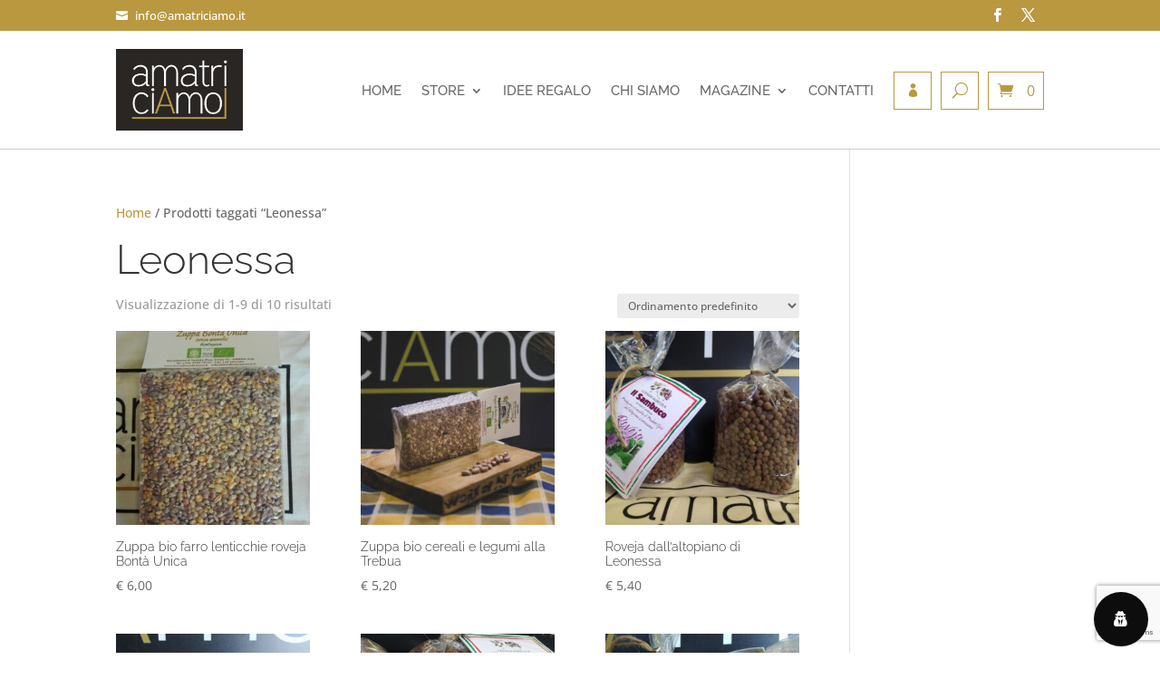

--- FILE ---
content_type: text/html; charset=utf-8
request_url: https://www.google.com/recaptcha/api2/anchor?ar=1&k=6Lfl-CQpAAAAAOBw7aglOmsCCtbnDqhBsjZpUrhU&co=aHR0cHM6Ly93d3cuYW1hdHJpY2lhbW8uaXQ6NDQz&hl=en&v=PoyoqOPhxBO7pBk68S4YbpHZ&size=invisible&anchor-ms=20000&execute-ms=30000&cb=wxo7gsq0sh5r
body_size: 48693
content:
<!DOCTYPE HTML><html dir="ltr" lang="en"><head><meta http-equiv="Content-Type" content="text/html; charset=UTF-8">
<meta http-equiv="X-UA-Compatible" content="IE=edge">
<title>reCAPTCHA</title>
<style type="text/css">
/* cyrillic-ext */
@font-face {
  font-family: 'Roboto';
  font-style: normal;
  font-weight: 400;
  font-stretch: 100%;
  src: url(//fonts.gstatic.com/s/roboto/v48/KFO7CnqEu92Fr1ME7kSn66aGLdTylUAMa3GUBHMdazTgWw.woff2) format('woff2');
  unicode-range: U+0460-052F, U+1C80-1C8A, U+20B4, U+2DE0-2DFF, U+A640-A69F, U+FE2E-FE2F;
}
/* cyrillic */
@font-face {
  font-family: 'Roboto';
  font-style: normal;
  font-weight: 400;
  font-stretch: 100%;
  src: url(//fonts.gstatic.com/s/roboto/v48/KFO7CnqEu92Fr1ME7kSn66aGLdTylUAMa3iUBHMdazTgWw.woff2) format('woff2');
  unicode-range: U+0301, U+0400-045F, U+0490-0491, U+04B0-04B1, U+2116;
}
/* greek-ext */
@font-face {
  font-family: 'Roboto';
  font-style: normal;
  font-weight: 400;
  font-stretch: 100%;
  src: url(//fonts.gstatic.com/s/roboto/v48/KFO7CnqEu92Fr1ME7kSn66aGLdTylUAMa3CUBHMdazTgWw.woff2) format('woff2');
  unicode-range: U+1F00-1FFF;
}
/* greek */
@font-face {
  font-family: 'Roboto';
  font-style: normal;
  font-weight: 400;
  font-stretch: 100%;
  src: url(//fonts.gstatic.com/s/roboto/v48/KFO7CnqEu92Fr1ME7kSn66aGLdTylUAMa3-UBHMdazTgWw.woff2) format('woff2');
  unicode-range: U+0370-0377, U+037A-037F, U+0384-038A, U+038C, U+038E-03A1, U+03A3-03FF;
}
/* math */
@font-face {
  font-family: 'Roboto';
  font-style: normal;
  font-weight: 400;
  font-stretch: 100%;
  src: url(//fonts.gstatic.com/s/roboto/v48/KFO7CnqEu92Fr1ME7kSn66aGLdTylUAMawCUBHMdazTgWw.woff2) format('woff2');
  unicode-range: U+0302-0303, U+0305, U+0307-0308, U+0310, U+0312, U+0315, U+031A, U+0326-0327, U+032C, U+032F-0330, U+0332-0333, U+0338, U+033A, U+0346, U+034D, U+0391-03A1, U+03A3-03A9, U+03B1-03C9, U+03D1, U+03D5-03D6, U+03F0-03F1, U+03F4-03F5, U+2016-2017, U+2034-2038, U+203C, U+2040, U+2043, U+2047, U+2050, U+2057, U+205F, U+2070-2071, U+2074-208E, U+2090-209C, U+20D0-20DC, U+20E1, U+20E5-20EF, U+2100-2112, U+2114-2115, U+2117-2121, U+2123-214F, U+2190, U+2192, U+2194-21AE, U+21B0-21E5, U+21F1-21F2, U+21F4-2211, U+2213-2214, U+2216-22FF, U+2308-230B, U+2310, U+2319, U+231C-2321, U+2336-237A, U+237C, U+2395, U+239B-23B7, U+23D0, U+23DC-23E1, U+2474-2475, U+25AF, U+25B3, U+25B7, U+25BD, U+25C1, U+25CA, U+25CC, U+25FB, U+266D-266F, U+27C0-27FF, U+2900-2AFF, U+2B0E-2B11, U+2B30-2B4C, U+2BFE, U+3030, U+FF5B, U+FF5D, U+1D400-1D7FF, U+1EE00-1EEFF;
}
/* symbols */
@font-face {
  font-family: 'Roboto';
  font-style: normal;
  font-weight: 400;
  font-stretch: 100%;
  src: url(//fonts.gstatic.com/s/roboto/v48/KFO7CnqEu92Fr1ME7kSn66aGLdTylUAMaxKUBHMdazTgWw.woff2) format('woff2');
  unicode-range: U+0001-000C, U+000E-001F, U+007F-009F, U+20DD-20E0, U+20E2-20E4, U+2150-218F, U+2190, U+2192, U+2194-2199, U+21AF, U+21E6-21F0, U+21F3, U+2218-2219, U+2299, U+22C4-22C6, U+2300-243F, U+2440-244A, U+2460-24FF, U+25A0-27BF, U+2800-28FF, U+2921-2922, U+2981, U+29BF, U+29EB, U+2B00-2BFF, U+4DC0-4DFF, U+FFF9-FFFB, U+10140-1018E, U+10190-1019C, U+101A0, U+101D0-101FD, U+102E0-102FB, U+10E60-10E7E, U+1D2C0-1D2D3, U+1D2E0-1D37F, U+1F000-1F0FF, U+1F100-1F1AD, U+1F1E6-1F1FF, U+1F30D-1F30F, U+1F315, U+1F31C, U+1F31E, U+1F320-1F32C, U+1F336, U+1F378, U+1F37D, U+1F382, U+1F393-1F39F, U+1F3A7-1F3A8, U+1F3AC-1F3AF, U+1F3C2, U+1F3C4-1F3C6, U+1F3CA-1F3CE, U+1F3D4-1F3E0, U+1F3ED, U+1F3F1-1F3F3, U+1F3F5-1F3F7, U+1F408, U+1F415, U+1F41F, U+1F426, U+1F43F, U+1F441-1F442, U+1F444, U+1F446-1F449, U+1F44C-1F44E, U+1F453, U+1F46A, U+1F47D, U+1F4A3, U+1F4B0, U+1F4B3, U+1F4B9, U+1F4BB, U+1F4BF, U+1F4C8-1F4CB, U+1F4D6, U+1F4DA, U+1F4DF, U+1F4E3-1F4E6, U+1F4EA-1F4ED, U+1F4F7, U+1F4F9-1F4FB, U+1F4FD-1F4FE, U+1F503, U+1F507-1F50B, U+1F50D, U+1F512-1F513, U+1F53E-1F54A, U+1F54F-1F5FA, U+1F610, U+1F650-1F67F, U+1F687, U+1F68D, U+1F691, U+1F694, U+1F698, U+1F6AD, U+1F6B2, U+1F6B9-1F6BA, U+1F6BC, U+1F6C6-1F6CF, U+1F6D3-1F6D7, U+1F6E0-1F6EA, U+1F6F0-1F6F3, U+1F6F7-1F6FC, U+1F700-1F7FF, U+1F800-1F80B, U+1F810-1F847, U+1F850-1F859, U+1F860-1F887, U+1F890-1F8AD, U+1F8B0-1F8BB, U+1F8C0-1F8C1, U+1F900-1F90B, U+1F93B, U+1F946, U+1F984, U+1F996, U+1F9E9, U+1FA00-1FA6F, U+1FA70-1FA7C, U+1FA80-1FA89, U+1FA8F-1FAC6, U+1FACE-1FADC, U+1FADF-1FAE9, U+1FAF0-1FAF8, U+1FB00-1FBFF;
}
/* vietnamese */
@font-face {
  font-family: 'Roboto';
  font-style: normal;
  font-weight: 400;
  font-stretch: 100%;
  src: url(//fonts.gstatic.com/s/roboto/v48/KFO7CnqEu92Fr1ME7kSn66aGLdTylUAMa3OUBHMdazTgWw.woff2) format('woff2');
  unicode-range: U+0102-0103, U+0110-0111, U+0128-0129, U+0168-0169, U+01A0-01A1, U+01AF-01B0, U+0300-0301, U+0303-0304, U+0308-0309, U+0323, U+0329, U+1EA0-1EF9, U+20AB;
}
/* latin-ext */
@font-face {
  font-family: 'Roboto';
  font-style: normal;
  font-weight: 400;
  font-stretch: 100%;
  src: url(//fonts.gstatic.com/s/roboto/v48/KFO7CnqEu92Fr1ME7kSn66aGLdTylUAMa3KUBHMdazTgWw.woff2) format('woff2');
  unicode-range: U+0100-02BA, U+02BD-02C5, U+02C7-02CC, U+02CE-02D7, U+02DD-02FF, U+0304, U+0308, U+0329, U+1D00-1DBF, U+1E00-1E9F, U+1EF2-1EFF, U+2020, U+20A0-20AB, U+20AD-20C0, U+2113, U+2C60-2C7F, U+A720-A7FF;
}
/* latin */
@font-face {
  font-family: 'Roboto';
  font-style: normal;
  font-weight: 400;
  font-stretch: 100%;
  src: url(//fonts.gstatic.com/s/roboto/v48/KFO7CnqEu92Fr1ME7kSn66aGLdTylUAMa3yUBHMdazQ.woff2) format('woff2');
  unicode-range: U+0000-00FF, U+0131, U+0152-0153, U+02BB-02BC, U+02C6, U+02DA, U+02DC, U+0304, U+0308, U+0329, U+2000-206F, U+20AC, U+2122, U+2191, U+2193, U+2212, U+2215, U+FEFF, U+FFFD;
}
/* cyrillic-ext */
@font-face {
  font-family: 'Roboto';
  font-style: normal;
  font-weight: 500;
  font-stretch: 100%;
  src: url(//fonts.gstatic.com/s/roboto/v48/KFO7CnqEu92Fr1ME7kSn66aGLdTylUAMa3GUBHMdazTgWw.woff2) format('woff2');
  unicode-range: U+0460-052F, U+1C80-1C8A, U+20B4, U+2DE0-2DFF, U+A640-A69F, U+FE2E-FE2F;
}
/* cyrillic */
@font-face {
  font-family: 'Roboto';
  font-style: normal;
  font-weight: 500;
  font-stretch: 100%;
  src: url(//fonts.gstatic.com/s/roboto/v48/KFO7CnqEu92Fr1ME7kSn66aGLdTylUAMa3iUBHMdazTgWw.woff2) format('woff2');
  unicode-range: U+0301, U+0400-045F, U+0490-0491, U+04B0-04B1, U+2116;
}
/* greek-ext */
@font-face {
  font-family: 'Roboto';
  font-style: normal;
  font-weight: 500;
  font-stretch: 100%;
  src: url(//fonts.gstatic.com/s/roboto/v48/KFO7CnqEu92Fr1ME7kSn66aGLdTylUAMa3CUBHMdazTgWw.woff2) format('woff2');
  unicode-range: U+1F00-1FFF;
}
/* greek */
@font-face {
  font-family: 'Roboto';
  font-style: normal;
  font-weight: 500;
  font-stretch: 100%;
  src: url(//fonts.gstatic.com/s/roboto/v48/KFO7CnqEu92Fr1ME7kSn66aGLdTylUAMa3-UBHMdazTgWw.woff2) format('woff2');
  unicode-range: U+0370-0377, U+037A-037F, U+0384-038A, U+038C, U+038E-03A1, U+03A3-03FF;
}
/* math */
@font-face {
  font-family: 'Roboto';
  font-style: normal;
  font-weight: 500;
  font-stretch: 100%;
  src: url(//fonts.gstatic.com/s/roboto/v48/KFO7CnqEu92Fr1ME7kSn66aGLdTylUAMawCUBHMdazTgWw.woff2) format('woff2');
  unicode-range: U+0302-0303, U+0305, U+0307-0308, U+0310, U+0312, U+0315, U+031A, U+0326-0327, U+032C, U+032F-0330, U+0332-0333, U+0338, U+033A, U+0346, U+034D, U+0391-03A1, U+03A3-03A9, U+03B1-03C9, U+03D1, U+03D5-03D6, U+03F0-03F1, U+03F4-03F5, U+2016-2017, U+2034-2038, U+203C, U+2040, U+2043, U+2047, U+2050, U+2057, U+205F, U+2070-2071, U+2074-208E, U+2090-209C, U+20D0-20DC, U+20E1, U+20E5-20EF, U+2100-2112, U+2114-2115, U+2117-2121, U+2123-214F, U+2190, U+2192, U+2194-21AE, U+21B0-21E5, U+21F1-21F2, U+21F4-2211, U+2213-2214, U+2216-22FF, U+2308-230B, U+2310, U+2319, U+231C-2321, U+2336-237A, U+237C, U+2395, U+239B-23B7, U+23D0, U+23DC-23E1, U+2474-2475, U+25AF, U+25B3, U+25B7, U+25BD, U+25C1, U+25CA, U+25CC, U+25FB, U+266D-266F, U+27C0-27FF, U+2900-2AFF, U+2B0E-2B11, U+2B30-2B4C, U+2BFE, U+3030, U+FF5B, U+FF5D, U+1D400-1D7FF, U+1EE00-1EEFF;
}
/* symbols */
@font-face {
  font-family: 'Roboto';
  font-style: normal;
  font-weight: 500;
  font-stretch: 100%;
  src: url(//fonts.gstatic.com/s/roboto/v48/KFO7CnqEu92Fr1ME7kSn66aGLdTylUAMaxKUBHMdazTgWw.woff2) format('woff2');
  unicode-range: U+0001-000C, U+000E-001F, U+007F-009F, U+20DD-20E0, U+20E2-20E4, U+2150-218F, U+2190, U+2192, U+2194-2199, U+21AF, U+21E6-21F0, U+21F3, U+2218-2219, U+2299, U+22C4-22C6, U+2300-243F, U+2440-244A, U+2460-24FF, U+25A0-27BF, U+2800-28FF, U+2921-2922, U+2981, U+29BF, U+29EB, U+2B00-2BFF, U+4DC0-4DFF, U+FFF9-FFFB, U+10140-1018E, U+10190-1019C, U+101A0, U+101D0-101FD, U+102E0-102FB, U+10E60-10E7E, U+1D2C0-1D2D3, U+1D2E0-1D37F, U+1F000-1F0FF, U+1F100-1F1AD, U+1F1E6-1F1FF, U+1F30D-1F30F, U+1F315, U+1F31C, U+1F31E, U+1F320-1F32C, U+1F336, U+1F378, U+1F37D, U+1F382, U+1F393-1F39F, U+1F3A7-1F3A8, U+1F3AC-1F3AF, U+1F3C2, U+1F3C4-1F3C6, U+1F3CA-1F3CE, U+1F3D4-1F3E0, U+1F3ED, U+1F3F1-1F3F3, U+1F3F5-1F3F7, U+1F408, U+1F415, U+1F41F, U+1F426, U+1F43F, U+1F441-1F442, U+1F444, U+1F446-1F449, U+1F44C-1F44E, U+1F453, U+1F46A, U+1F47D, U+1F4A3, U+1F4B0, U+1F4B3, U+1F4B9, U+1F4BB, U+1F4BF, U+1F4C8-1F4CB, U+1F4D6, U+1F4DA, U+1F4DF, U+1F4E3-1F4E6, U+1F4EA-1F4ED, U+1F4F7, U+1F4F9-1F4FB, U+1F4FD-1F4FE, U+1F503, U+1F507-1F50B, U+1F50D, U+1F512-1F513, U+1F53E-1F54A, U+1F54F-1F5FA, U+1F610, U+1F650-1F67F, U+1F687, U+1F68D, U+1F691, U+1F694, U+1F698, U+1F6AD, U+1F6B2, U+1F6B9-1F6BA, U+1F6BC, U+1F6C6-1F6CF, U+1F6D3-1F6D7, U+1F6E0-1F6EA, U+1F6F0-1F6F3, U+1F6F7-1F6FC, U+1F700-1F7FF, U+1F800-1F80B, U+1F810-1F847, U+1F850-1F859, U+1F860-1F887, U+1F890-1F8AD, U+1F8B0-1F8BB, U+1F8C0-1F8C1, U+1F900-1F90B, U+1F93B, U+1F946, U+1F984, U+1F996, U+1F9E9, U+1FA00-1FA6F, U+1FA70-1FA7C, U+1FA80-1FA89, U+1FA8F-1FAC6, U+1FACE-1FADC, U+1FADF-1FAE9, U+1FAF0-1FAF8, U+1FB00-1FBFF;
}
/* vietnamese */
@font-face {
  font-family: 'Roboto';
  font-style: normal;
  font-weight: 500;
  font-stretch: 100%;
  src: url(//fonts.gstatic.com/s/roboto/v48/KFO7CnqEu92Fr1ME7kSn66aGLdTylUAMa3OUBHMdazTgWw.woff2) format('woff2');
  unicode-range: U+0102-0103, U+0110-0111, U+0128-0129, U+0168-0169, U+01A0-01A1, U+01AF-01B0, U+0300-0301, U+0303-0304, U+0308-0309, U+0323, U+0329, U+1EA0-1EF9, U+20AB;
}
/* latin-ext */
@font-face {
  font-family: 'Roboto';
  font-style: normal;
  font-weight: 500;
  font-stretch: 100%;
  src: url(//fonts.gstatic.com/s/roboto/v48/KFO7CnqEu92Fr1ME7kSn66aGLdTylUAMa3KUBHMdazTgWw.woff2) format('woff2');
  unicode-range: U+0100-02BA, U+02BD-02C5, U+02C7-02CC, U+02CE-02D7, U+02DD-02FF, U+0304, U+0308, U+0329, U+1D00-1DBF, U+1E00-1E9F, U+1EF2-1EFF, U+2020, U+20A0-20AB, U+20AD-20C0, U+2113, U+2C60-2C7F, U+A720-A7FF;
}
/* latin */
@font-face {
  font-family: 'Roboto';
  font-style: normal;
  font-weight: 500;
  font-stretch: 100%;
  src: url(//fonts.gstatic.com/s/roboto/v48/KFO7CnqEu92Fr1ME7kSn66aGLdTylUAMa3yUBHMdazQ.woff2) format('woff2');
  unicode-range: U+0000-00FF, U+0131, U+0152-0153, U+02BB-02BC, U+02C6, U+02DA, U+02DC, U+0304, U+0308, U+0329, U+2000-206F, U+20AC, U+2122, U+2191, U+2193, U+2212, U+2215, U+FEFF, U+FFFD;
}
/* cyrillic-ext */
@font-face {
  font-family: 'Roboto';
  font-style: normal;
  font-weight: 900;
  font-stretch: 100%;
  src: url(//fonts.gstatic.com/s/roboto/v48/KFO7CnqEu92Fr1ME7kSn66aGLdTylUAMa3GUBHMdazTgWw.woff2) format('woff2');
  unicode-range: U+0460-052F, U+1C80-1C8A, U+20B4, U+2DE0-2DFF, U+A640-A69F, U+FE2E-FE2F;
}
/* cyrillic */
@font-face {
  font-family: 'Roboto';
  font-style: normal;
  font-weight: 900;
  font-stretch: 100%;
  src: url(//fonts.gstatic.com/s/roboto/v48/KFO7CnqEu92Fr1ME7kSn66aGLdTylUAMa3iUBHMdazTgWw.woff2) format('woff2');
  unicode-range: U+0301, U+0400-045F, U+0490-0491, U+04B0-04B1, U+2116;
}
/* greek-ext */
@font-face {
  font-family: 'Roboto';
  font-style: normal;
  font-weight: 900;
  font-stretch: 100%;
  src: url(//fonts.gstatic.com/s/roboto/v48/KFO7CnqEu92Fr1ME7kSn66aGLdTylUAMa3CUBHMdazTgWw.woff2) format('woff2');
  unicode-range: U+1F00-1FFF;
}
/* greek */
@font-face {
  font-family: 'Roboto';
  font-style: normal;
  font-weight: 900;
  font-stretch: 100%;
  src: url(//fonts.gstatic.com/s/roboto/v48/KFO7CnqEu92Fr1ME7kSn66aGLdTylUAMa3-UBHMdazTgWw.woff2) format('woff2');
  unicode-range: U+0370-0377, U+037A-037F, U+0384-038A, U+038C, U+038E-03A1, U+03A3-03FF;
}
/* math */
@font-face {
  font-family: 'Roboto';
  font-style: normal;
  font-weight: 900;
  font-stretch: 100%;
  src: url(//fonts.gstatic.com/s/roboto/v48/KFO7CnqEu92Fr1ME7kSn66aGLdTylUAMawCUBHMdazTgWw.woff2) format('woff2');
  unicode-range: U+0302-0303, U+0305, U+0307-0308, U+0310, U+0312, U+0315, U+031A, U+0326-0327, U+032C, U+032F-0330, U+0332-0333, U+0338, U+033A, U+0346, U+034D, U+0391-03A1, U+03A3-03A9, U+03B1-03C9, U+03D1, U+03D5-03D6, U+03F0-03F1, U+03F4-03F5, U+2016-2017, U+2034-2038, U+203C, U+2040, U+2043, U+2047, U+2050, U+2057, U+205F, U+2070-2071, U+2074-208E, U+2090-209C, U+20D0-20DC, U+20E1, U+20E5-20EF, U+2100-2112, U+2114-2115, U+2117-2121, U+2123-214F, U+2190, U+2192, U+2194-21AE, U+21B0-21E5, U+21F1-21F2, U+21F4-2211, U+2213-2214, U+2216-22FF, U+2308-230B, U+2310, U+2319, U+231C-2321, U+2336-237A, U+237C, U+2395, U+239B-23B7, U+23D0, U+23DC-23E1, U+2474-2475, U+25AF, U+25B3, U+25B7, U+25BD, U+25C1, U+25CA, U+25CC, U+25FB, U+266D-266F, U+27C0-27FF, U+2900-2AFF, U+2B0E-2B11, U+2B30-2B4C, U+2BFE, U+3030, U+FF5B, U+FF5D, U+1D400-1D7FF, U+1EE00-1EEFF;
}
/* symbols */
@font-face {
  font-family: 'Roboto';
  font-style: normal;
  font-weight: 900;
  font-stretch: 100%;
  src: url(//fonts.gstatic.com/s/roboto/v48/KFO7CnqEu92Fr1ME7kSn66aGLdTylUAMaxKUBHMdazTgWw.woff2) format('woff2');
  unicode-range: U+0001-000C, U+000E-001F, U+007F-009F, U+20DD-20E0, U+20E2-20E4, U+2150-218F, U+2190, U+2192, U+2194-2199, U+21AF, U+21E6-21F0, U+21F3, U+2218-2219, U+2299, U+22C4-22C6, U+2300-243F, U+2440-244A, U+2460-24FF, U+25A0-27BF, U+2800-28FF, U+2921-2922, U+2981, U+29BF, U+29EB, U+2B00-2BFF, U+4DC0-4DFF, U+FFF9-FFFB, U+10140-1018E, U+10190-1019C, U+101A0, U+101D0-101FD, U+102E0-102FB, U+10E60-10E7E, U+1D2C0-1D2D3, U+1D2E0-1D37F, U+1F000-1F0FF, U+1F100-1F1AD, U+1F1E6-1F1FF, U+1F30D-1F30F, U+1F315, U+1F31C, U+1F31E, U+1F320-1F32C, U+1F336, U+1F378, U+1F37D, U+1F382, U+1F393-1F39F, U+1F3A7-1F3A8, U+1F3AC-1F3AF, U+1F3C2, U+1F3C4-1F3C6, U+1F3CA-1F3CE, U+1F3D4-1F3E0, U+1F3ED, U+1F3F1-1F3F3, U+1F3F5-1F3F7, U+1F408, U+1F415, U+1F41F, U+1F426, U+1F43F, U+1F441-1F442, U+1F444, U+1F446-1F449, U+1F44C-1F44E, U+1F453, U+1F46A, U+1F47D, U+1F4A3, U+1F4B0, U+1F4B3, U+1F4B9, U+1F4BB, U+1F4BF, U+1F4C8-1F4CB, U+1F4D6, U+1F4DA, U+1F4DF, U+1F4E3-1F4E6, U+1F4EA-1F4ED, U+1F4F7, U+1F4F9-1F4FB, U+1F4FD-1F4FE, U+1F503, U+1F507-1F50B, U+1F50D, U+1F512-1F513, U+1F53E-1F54A, U+1F54F-1F5FA, U+1F610, U+1F650-1F67F, U+1F687, U+1F68D, U+1F691, U+1F694, U+1F698, U+1F6AD, U+1F6B2, U+1F6B9-1F6BA, U+1F6BC, U+1F6C6-1F6CF, U+1F6D3-1F6D7, U+1F6E0-1F6EA, U+1F6F0-1F6F3, U+1F6F7-1F6FC, U+1F700-1F7FF, U+1F800-1F80B, U+1F810-1F847, U+1F850-1F859, U+1F860-1F887, U+1F890-1F8AD, U+1F8B0-1F8BB, U+1F8C0-1F8C1, U+1F900-1F90B, U+1F93B, U+1F946, U+1F984, U+1F996, U+1F9E9, U+1FA00-1FA6F, U+1FA70-1FA7C, U+1FA80-1FA89, U+1FA8F-1FAC6, U+1FACE-1FADC, U+1FADF-1FAE9, U+1FAF0-1FAF8, U+1FB00-1FBFF;
}
/* vietnamese */
@font-face {
  font-family: 'Roboto';
  font-style: normal;
  font-weight: 900;
  font-stretch: 100%;
  src: url(//fonts.gstatic.com/s/roboto/v48/KFO7CnqEu92Fr1ME7kSn66aGLdTylUAMa3OUBHMdazTgWw.woff2) format('woff2');
  unicode-range: U+0102-0103, U+0110-0111, U+0128-0129, U+0168-0169, U+01A0-01A1, U+01AF-01B0, U+0300-0301, U+0303-0304, U+0308-0309, U+0323, U+0329, U+1EA0-1EF9, U+20AB;
}
/* latin-ext */
@font-face {
  font-family: 'Roboto';
  font-style: normal;
  font-weight: 900;
  font-stretch: 100%;
  src: url(//fonts.gstatic.com/s/roboto/v48/KFO7CnqEu92Fr1ME7kSn66aGLdTylUAMa3KUBHMdazTgWw.woff2) format('woff2');
  unicode-range: U+0100-02BA, U+02BD-02C5, U+02C7-02CC, U+02CE-02D7, U+02DD-02FF, U+0304, U+0308, U+0329, U+1D00-1DBF, U+1E00-1E9F, U+1EF2-1EFF, U+2020, U+20A0-20AB, U+20AD-20C0, U+2113, U+2C60-2C7F, U+A720-A7FF;
}
/* latin */
@font-face {
  font-family: 'Roboto';
  font-style: normal;
  font-weight: 900;
  font-stretch: 100%;
  src: url(//fonts.gstatic.com/s/roboto/v48/KFO7CnqEu92Fr1ME7kSn66aGLdTylUAMa3yUBHMdazQ.woff2) format('woff2');
  unicode-range: U+0000-00FF, U+0131, U+0152-0153, U+02BB-02BC, U+02C6, U+02DA, U+02DC, U+0304, U+0308, U+0329, U+2000-206F, U+20AC, U+2122, U+2191, U+2193, U+2212, U+2215, U+FEFF, U+FFFD;
}

</style>
<link rel="stylesheet" type="text/css" href="https://www.gstatic.com/recaptcha/releases/PoyoqOPhxBO7pBk68S4YbpHZ/styles__ltr.css">
<script nonce="uVELCxTGyKmQLnvDv9hEMA" type="text/javascript">window['__recaptcha_api'] = 'https://www.google.com/recaptcha/api2/';</script>
<script type="text/javascript" src="https://www.gstatic.com/recaptcha/releases/PoyoqOPhxBO7pBk68S4YbpHZ/recaptcha__en.js" nonce="uVELCxTGyKmQLnvDv9hEMA">
      
    </script></head>
<body><div id="rc-anchor-alert" class="rc-anchor-alert"></div>
<input type="hidden" id="recaptcha-token" value="[base64]">
<script type="text/javascript" nonce="uVELCxTGyKmQLnvDv9hEMA">
      recaptcha.anchor.Main.init("[\x22ainput\x22,[\x22bgdata\x22,\x22\x22,\[base64]/[base64]/[base64]/ZyhXLGgpOnEoW04sMjEsbF0sVywwKSxoKSxmYWxzZSxmYWxzZSl9Y2F0Y2goayl7RygzNTgsVyk/[base64]/[base64]/[base64]/[base64]/[base64]/[base64]/[base64]/bmV3IEJbT10oRFswXSk6dz09Mj9uZXcgQltPXShEWzBdLERbMV0pOnc9PTM/bmV3IEJbT10oRFswXSxEWzFdLERbMl0pOnc9PTQ/[base64]/[base64]/[base64]/[base64]/[base64]\\u003d\x22,\[base64]\\u003d\x22,\x22D8OWwo3DjMOfwrTCmnbDtMKnejZewrnDqGVYLMOqwopMwpvCo8O8w4BYw5dhwpXCr1RDVh/[base64]/CmsKGw7FRwpbDkhHDkMOLV8O+OcOQJn9Cbmg4w4QpYnDCkMKvXFgIw5TDo0FRWMO9RF/DlhzDpnkzKsOLPzLDksOrwojCgnkswp3DnwRRLcORJFUjQFLCrcK8wqZEQwjDjMO4wozCocK7w7YuwrHDu8ORw6jDqWPDosK9w5rDmTrCpcK1w7HDs8ORNlnDocK5LcOawoAPRsKuDMOiAsKQMXwLwq0zbMOxDmDDvXjDn3PCt8OCeh3Cu3TCtcOKwq/DrVvCjcOYwqcOOXgNwrZ5w4oywpDClcKkbsKnJsK5Cw3CucKJTMOGQyJMwpXDsMK3wo/DvsKXw5rDv8K1w4liwpHCtcOFXcOWKsO+w5t2wrM5wr82EGXDsMOgd8Ogw7AWw71iwqIXNSVPw5Baw6NEGcONCmZ6wqjDu8OXw6LDocK1ZzjDviXDkiHDg1PCncKbJsOQCh/Di8OKCMK7w65yKCDDnVLDmDPCtQI/wpTCrDkSwqXCt8KOwpJawrp9CU3DsMKawqQiAnwhYcK4wrvDmsK6OMOFP8KJwoAwEsORw5PDuMKXHAR5w7DClD1DVDlgw6vCksOhDMOjUwfClFtVwqhSNnTCj8Oiw59CUSBNKcOCwoodRsKLMsKIwqZCw4RVVjnCnlpXwoLCtcK5OXA/w7Y1wq8uRMKww4fCinnDt8OQZ8Oqwo/[base64]/Tw3Cr8KgwpUpwp4GUsO7GcKjLRxXDMOEwrhCwp10w7TCvcOdeMOaCHLDocOdNcKxwoTCrSRZw5TDi1LCqRPChcOww6vDmMOnwp83w6IZFQEUwqU/dA5nwqfDsMOqCMKLw5vCt8K6w58GGMK2Djhmw6EvLcKhw58gw4VnfcKkw6Z4w5gZworCjsOiGw3Dpg/ChcOaw4fCqG1oCMO2w6/[base64]/CpcO7dSkuEcKhAhTDtS3Cu3zCgMKcY8Oow5bDmMOKZWPCksKRw58bDcK+w6HDq37ClcKEO2zDpXDCnizDpXDDnsOfw4Bmw57ClALCsWE3wp8tw71QDcKpdsOaw4BEwoFew63DiUzDhVkjw5PDjxHCvGrDvh4uwrDCqMKww5dYVTjCrx/Cn8OYw7YFw7nDlMK/wqrCvWXCj8OEwojDnMK1w7kaJwTCtV3DjSg9OlrDinkiw70Sw6jDnybDiH3Ci8KfwqbCmQ4Sw4/Ch8K+wp0VVcOzwplIYFLDm3cZd8Klw4Y9wq7Ch8OTwpzDiMOQdwDDtcK1wr/CgDnDpsK8AMKkw4bClMOewqvCqBMDOMKwdi1nw6FZwpNtwoQ+w6hmw5rDmAQsBcO9wqBQwolSN0NJwpTDujvDjcKgwqzCmzrDj8Ovw4PDnMONHGpVZVJKHBYyDsO6wo7Dg8Kvw4I3JHwLRMKXwoQbN2PDig0ZP0rDt34NMlg0w5nCu8KDCndQw411wp9fwp3Djx/Dh8OgE3fCgcOxwqV5w4wXw6Aow7LCkxBcD8KTYcOfwphZw5FnHsOlVzYIOWfCiADDt8OJwp/[base64]/wr7DtcO+AkPCuB09wo/DkA4ewoHCnsKrwoB2worDhgNuXyzDqMOww4FlMMOqwojDuHrDjMOweC7Cj2VhwofCrMKTwpgLwrMyCsK1Dkp6VsKhwoUBSMOWYsOFwojCmcK1w7/DhBlgKMKvRMKaZjXCikplwoUBwqAVYMOawpjCuijCg05QTcKUZcKtwoYVP1UzKQ8RecK/wqrCjyHDucKOwp3Crj8tHwEJZQd7w5Ytw4zDr2ZfwrLDiy7DuXPCtsOPLMOqNMKnwoR/TwnDq8KMDXnDsMOQwrnDkjjDknM9wobCmQQ5wrPDmRzDucOow4JqwoHDo8Omw6R8w5kQwq9dw4EnCcKfLsOgFmTDk8KbbnogccKHw4gEw5DDp07CmCVcw5fCisOmwr5KI8KpBWrDm8OLG8OkbTDCmlLDkMKFcQtJPBTDtMO1ZWPCsMO0wqXDggzCkwfDrMK/[base64]/Dl0LDosKxwpbCn8OdwooNw79UHlDDuhrDvCbDtwbChB/CicKOZcKeccKIwoHDiFkoEU3CmcKLw6dSw4Rbf2fCgTcXOCJxw6tKHyZlw5oWw6PDgMOnw5dSfsKrwoRDCloLeFTCrMKJOMOSB8Ofdw1SwoRkBMK4RjxjwqUrw4sew5rDhMObwocfdQ/Dv8OQw4XDlwFYG2gBdMKXJDrDtsKkwoIAIcKyZVAkOcO1S8OZwrI/[base64]/[base64]/Ctj0GSAFGwqFNVxrDj8OtEEDDr09jwplsNj4ewpDDnsOIw7bDj8Obwoxjw4fCoxVAwp7DosOFw63Ci8KDfg5DA8OhRiLChsKUY8OrbRTCqygsw4PChcOQw7jDpcKgw74pXMOsDD7DusOzw483w4XDsQrDqMOjHMOaPcOhZMKQUkFxwo9DI8OMcF/[base64]/[base64]/DrxFXbxpDc8OWw4V1PsOzb8KAFMOWwppCEsKTwoUfOMKHecKPIkEmw7fDtsKzMMOxSRk1GcOqQ8O5wo/Dpj8pSwsxw65ewpPDkMKFw4gnB8OLGsOZwrI8w77Cj8OPwr9FN8OPdsOPXC/CnMKHwq8qw555aTpHUcKXwpgWw6QwwqE1f8KCwq0IwpYYbMO7MsK0w4MawrTDtXPCp8OMw4LDiMOUOTwEXcOiRBzCtcKSwoBhwqrCicOuSMKawoHCqMO+wqwnXcK/w7EjX2PDvxwuR8KVw5rDjcOrw6U3flnDjDTDk8OfcQrDm3RWW8KJLkHDocOBFcOyBMO7wo5qIMOrwpvChMOxwp/CqA5qKwXDjUETwrRDw5gcXMKUwpzCtcKkw4ojw5XCkwsow6jCrsKvwrzDlVQrwoECwp8XB8O4w7nCu3zDlH/CicKYAsKSwobCscO8EMO/woDDnMOfwrkEwqJURETCrMKbTy4twpfCkcOBwq/[base64]/PxLCpcK/w6HCohrCvcKQw6HCisOhPsOQfBV7QcK1RigLwrcPw63DkzAOwr5uw75Acw/CrcOzw6dkP8OSwrfCmBl5ScOVw5bDk0HClSUFw4UjwrFNUcKjDj8AwpHDo8KXNkYPw4Mkw5LDlghDw6vChSgWRg7CsigRZ8Ktw7rDlUF+OMO5cVQ9KcOpKCYow7fCpcKEIR3DrsOzwpTDlSYywqvDqMOFw6A7w5/DvsORHcOyDAVewpLCrAfDqE03wqPCvzVmw5DDn8Kyc1g6DMOydlFEKm/Cu8KFbsKhwqjDgMO6V1w8wo8/WsKOVsOcC8OPCcO7HMOHwrjCqsOzAmTCryQuw5vDqsKFb8Kfw4tPw4LDusO/CTxsbMOKw5XCqcOEEQk0S8Okwodkw6/Do1TDnMK6wq5dTcK5c8O/GMO7wpfCvMOhV2pTw4tvw6UPwp3DkEfCnMKLFsOSw6vDji88wq5kwqYzwpNSwrfDmW/[base64]/[base64]/DkcOgwrVtwqMvwrLCjcKFwpBzVEx3P8K/Z8KAwqBBw5kfwqUzYsKUwolyw4tXwpxSw43DmcOoNsOJUi93w4bDrcKmRcOqPTLCmMOhwqPDjsKLwrsOeMK8wpbCvALDssKwwpXDtMO9WcOcwrfCsMO9AMKNwo/Dv8KtUMKdwrhKMcKuwpXCg8OMXMOSLcOfHTbDj1U8w5N9w7XCgcObO8KVw7jCql1fwqXDocK/wqxLOxDCusOSLsKtw7PCkCrCqDMRw4Zxwr4iwoxDYQDDl1kOwr3DssKJRMKkRTPDgsKhw7g/[base64]/CpsKIRQnCt8OFwpDDocOLNVc1GVEsw5JNwp5lw41twpB5BmfDkXLClB/Cr2ULd8OmDWIfwqcywpfCl3bDtMOGwoxXZMKBYxrDrCLCnsKpdVPCsmDCrxAPScOLQ1IoWw/[base64]/[base64]/Dp2XCiMOKNcKtACtiBR8tJQN9w4NaR8KtGcK1w77DosObwrDDrRfDocOtKXLDuAHCoMOgwrU3ExNEwotCw7J6w5vChMORw6XDhcKZesOJC2IRw7MNwqNowp8Swq/Dn8OwWynCm8KUS0zCiSvDjQTDgMO/wrLCpMORCcOxecOiw6JqN8KRecOHw74qQXjDi07DjsO4w4/DqgYEH8KHw7UBQVc9Ricvw7vDqGXDu29zNnjDpwHCh8KMw7DChsO4woPDqDtwwp3Du3fDl8OKw6bCv2VJw71rLMO2w6zDlE8Iw4XCt8Kmw4Zpw4TDplzDvA7DlEXDg8OpwrnDiBzDgMKhecOaZiTDtcOkR8KEM2FRcMOmWMOTwpDDuMKqasKkwo/DhcKiU8O4w4N+w6rDv8K5w7R6PTvClMO0w6EAQ8O6UV3Dm8OYPA7ClycLKMKtEzrDtBMOGMO5FsODQMKsWDE/XhYBw7TDkFhdwoATMMO+w6bCkMOuw4ZPw7x/wqfClMONPsOww4Fob13DvsOyI8O4wp4Rw5A4w4vDpMOkwqE7wq7DvMK7w41Fw4zCo8KfwpvClcO5w5cGL3jDtsOuBsO3wpTDj0B1woDDpnpfw7IJw7s0DMOvwrE7w65PwqzCmxRgw5XCgsOlciXCsBtVbDQww5UME8Oma1cCwph0wrvDm8O7D8OBc8KkP0PDhsKsS2/CvsK4PikzJ8ODwo3CuhrDjjYyB8KKMV/Cv8OsJQwGR8KEw47DsMOhbBJ7w5jDsyHDs8Kjw5/Ct8OCw5oZwqjCmEV5w60Xwr4zw6YbXnXCtsOEwrltwp09OBwUw6gBasOrw73DnnxAG8OSCsONHMKbwrzDnMOrLcOhccOyw5PDuDvDnFnCqx3ChMK6wr7Ci8K0PUHDqGRhfcOcwpbCgHcEZQZ/fUZKfsKlwq9SLAYbL2ZZw7Rvw7wMwqt3P8Kww4EQF8KMwqEfwp/[base64]/DtB3DlG8EwrbDmCtyw6h6wo3CtWPDjAtND3rDjMO1RWzDqWcew43DtxfCq8O9cMKWHQR3w7DDv1DCnn5GwrXCg8OJN8ORJMKTwpLDrcORKUhlEG/CrcOlMyrDtcKDPcOeVMKZZyLDu3t/w5HCgyfDmWXCoRgAwr3CkMKqw5TDph1lbsOlw5oZAToAwot7w6oLAcOIw7d0w5AuJixPwr5DOcKtwoPCh8KAw7ACbMKJw73DhMO1w6krFQDCvsKuUMK5aRfDrwwDwo/DkxDCvRZwwrnCp8K4UcKkKiPCicKtwqgADsOnw6vCjwAqwrQGE8OBT8Onw5DDvcOFEMKiwrxYBsOnPMOJV05EwojDvi3Dl2fDuA/CmSDChn9bI3EIeBBFworDk8KNwpFXDcKWWMKnw4DDmlrCg8KBwoE7P8KEI2F9w4wyw51cNcOvPDI/w6hxKcKyUsOyQQbChDtafcOHFkzDiR9/PsKoSsOswpdNC8O2Y8O8b8Oew7UzXCsPayPCinfCjjfDrydoDkbDvMKtwrfDtsOfPhDCmBvCo8OBwrbDiDnDhMOzw79GeQ3CslFxKnLCpcKLeEZXw6HCt8KechJmccKKE1/Cm8OTH1bDtMKDwq9gFn4EG8OuecOOCTUybEPDtH3DgQYuw6TCk8KXwrFFCCLDnlFNSsKhw4XCqALChHvCh8K0QcKtwqhAKMKpIGpOw6N7IsKbIgRpwpHCpjdtXEUFw4HDjkh9wpsdwrNDJmYTDcKnwr94wp5qT8O2woUXEMKQJsO5EA/DtMORRVRkw5/Cr8ObejksOxnDp8ONw5s4AGllw4VPwqLDq8KJTsOUw60ew7DDj0XDqcKpwo/Dp8OmasOxXsOiw6HDn8KjUcKzR8KpwqTDpznDpWPCtEdUFDLDnsOfwqzDswXCs8OTwopPw6rCkm9aw5TDo1cgfsK+IH/DvF3DjQHCiiDCicKGw588B8KJUcOgHcKHFsOpwqbCisK+w7xKwot7w61Acl/DhnDDtsKBbcOQw6kVw7/Co3bDocOAOkMcFsOpL8KZC23CrMOBGmtaa8KmwphYIhbCn1sRw5oSfcKbZ29twp3CjHTCk8Onw4BgL8O8w7bCilkKw6tqfMOHGyTCslPDsU8rRF7ClMO7w73DnGMqTkkrFcKIwpIQwrNyw53DqWA0PSPCkx7DscOMRgzDrsOhwpohw40Fwoh0w5pgQsKBN2pZbcK/wpnDrGE0w5nDgsOQwqZWKsKfCcOzw6Qyw77CrE/CncO3w5XCpMOQwowmw67DqcKiaQpRw4rCisKOw5YvD8KIZyU1w6gMQEjDgMOrw6BHAcOOVD1Lw5PDvmtMXTByQsO4w6fCsmFewr4pV8KCfcOLwp/Cn1PCinTCm8OkCcOWTzHCicK7wr3CvGkDwo1Rw5spG8Kpw58QZQvDvWpzWhtmSsKAwqfCiQtpFnQUwrLCjcKgWcOJwqbDjWDDkgLCiMObwo4NTxAEw4gqKMO6E8KGw7fDtEQWTsK1woFvUsOhwrPDghXDs2/Cp10AVcOSw4ozw5d7w6V7bHfCu8OqcFcRE8KTdEArwrwvJ3bCk8KCw6EbZcOnwps/wqPDpcKaw4Jnw5PCkWPCuMOtwpdww5XDhMKow4hiwpIBWMOUFcKGCXp7w6TDvMOvw5DCtlPDujBzwpLDik1nNsO8Klgsw5w/wr8KNh7DmDRcw6x4w6fCjMK2wpvClytvPMKrw4HCh8KBFsOFHsO2w6pJwp3CosOLfsOIY8OwNcK9QCfDsTVWw6fDoMKCw5/[base64]/wrQTw7bCscKbR0VudRcmwoDDsi3ClUjCnHfCn8O1M8K7w5zDrg/DtsK8bRXDizhNw4kfZcKZwrTCm8OlDcODw6XCiMKoBWfCrjvClR/ClDHDtiEMw60fW8OUVcKqw5YOYMK5wr/[base64]/OEJ+aDTCmw4UwpA/wp13A8KPw6/CuMOSw6Esw7kzUwglSVrCocKKPwLDr8KyWsKAcTnCmsKpw6TDmsO4EMONwrAqTigVwofDgMOkf1DCu8Oiw7fDkMOXwrYkaMKvUEUseUF0CcOiWMK8QcOvcmjChirDoMOsw4NHGSnDk8Ogw6zDtydXCcOCwr8NwrZFw6kUwqLCkH0RSDrDlBXDgMOIWcOcwpx1wo/DhMOCwpPDlcOVL3NsYVHDonAYwrnDkwcdIcOdO8Khw7jDmcOjwrHDksKcwrsEaMOuwqDDosKRXcK7w4pXXcKVw53ChsOmeMKuFj/[base64]/[base64]/[base64]/DocO1w4PDuUE0a8K2w48KwoPDpTzDgMKzwossw6svWW/DjykCaGDDt8ORU8KnA8KMwrvCtQM4ccK1wp4hw5DDoHg1e8OTwogQwrXCgMKyw4lUwqgYHTASw4IyYlHCk8KpwoxOw6LDoCF7wocFZnhSRk3DvVhvwrrDqMKJOcKtDsOdfwbCjMKAw6/CtcKEw7d/woZYDCnCtDzDlE1xwpPDtX4nMjXDuGB7TT81w5LCl8KTw6h5w7bCocKoCsOSMsKvJcKVJ2ILwozDuQrDhyLDoiPDs3PCt8OkfcOUYl9gIVdda8Oqw6cdwpF/Y8O2w7DDhVYvLwMkw4XDiwMjch3Chw4Cw7TCoRUvUMKdMsKvw4LDpkxpw5gCw7HDgcO3wrHCowQ/[base64]/[base64]/Co0I1BXwbw6HCoHHDvMKZBnXCoMOxwrw5worCjBrDggI5w5cJBMKdwrEhwpNnIW7CkcKcwq4CwpDDiQ3CqF5zHnnDiMOoOgQ1w5gZwqFudgvDgAzDvcKIw6A9w67Dm2kVw5ACwqxoOX/Cv8Kkwp87wocKwpJfw59Xw6J/wrQCdV87woTCghDDtsKNwpDDq2knO8KCwpDDnsKkHX86MwLCqsKzZXTDv8OUSsOewqbCuANWWcK+wrQFCsOhw5N5aMOQOcKbUTB1wonDoMKlwrPCg10/w7t+wrzCnQvDvcKDZ0Jtw6R5w5hiIRnDusOveWrCiioIwoFUw6saT8OUEi8Sw5HCtMKzNMO5w4RDw4hhTDkYdDvDo0YJB8OpfxbDk8OJZsK+UX09FsOoLcOsw4bDgAPDu8OrwrMgw5JZAFpGw6HCgBM1YMO/[base64]/CgcOnwoTDkMKBA1PDl0DCk2HDoEDCg8KDPXDDvl4pfsKLw645MsONRMOSw5k+w7TDk1HDuiY5w7bCo8Ohw4UvdsOrITgwfcOOBHbDryTDnMO2LDoOUsKoahoKwoVjek/DtHEJYV3DosKRwoYeFkfCmWTDmlTDuBlkw5kRw6PCg8KJwqbCtcKvw7XDnknCh8O9Ok3CpsKvJMKYwo4pO8KPc8Ouw60Xw64DDSfDjhbDrH8jccKvX2XCoDzDiXEiWzZrw68pw45Twrs/w7jDo03DuMKKw6IrXsK0IGTCpiIMwofDoMKDWyF3dcOnBcOkYGjCsMKlJyJzw7URJ8OGQcKCPRBPBsO6w63Domh/[base64]/[base64]/[base64]/[base64]/[base64]/w7JMwpXDnsKuw4xyHD83w77CvsKbIsORwrHDjMO2w6thwpo+GyFtJCnDgcKif0bDgMOGwonCnETCrhDCpcKMKMKnw4gcwo3CjWllLAUKw5HCriXDn8KMw5/CjWkQwpk/w70AQsOrwpHDrMOwIsKRwrF4w59Sw58rR2V2MgXCl3bDsUvDrMK/PMO2AQ4gwqNxK8ODSVR+wr/DuMKyfkDCkcKSMWVNa8K2dcOYaUnDgm9Lw6NJGC/DrBgxSnLCisOsS8OCw6/Dkk8ow5QMw4RMwrDDpycNwovDscOkw6ZSwq7DqcKCw58sVcKGwqDDhzoxTsKXHsOAKSE/w7IBVRLDvMK8YsOMw7YzYMOUQFzDgVfCsMKVwrLCncKwwpVeDsKJccKPwqDDusOBw7NNw7vDgDDCs8Omwo8USmFjLQ0vwqPDs8KHdcOsccKDHhbCqQzCqcKCw6YkwpkkVcOqcz84w6PCrMKJRndYWT3CjsKJNGrDmAphO8O8AMKpJhktwqjDpMOtwpLDnBUsWcO8w4/Cp8OWw48iw5V3w4NXw6LDhsKKdcK/IcOrw4dLwrA+X8KvMFEPw47CiAQfw7DCrS0dwqrDkQ7CnlMaw53CrsOjwptcOC/DmcOPwqEeaMO8W8K/w64qO8OEK08jeCzDgsKTWsOYIcO5KgtWUcO6EsKcaWJdGHfDgMOrw5xHYMOJX1QTMWtPw6bCocOHSXzCmQvDqTDDkQnCl8KDwqw6D8O5wp/CjzTCv8OjazLDonc4CQ1rZsKhZMK2BWbCuDJAw4RfVgzDlsOsw6fCgcK+fCRbw7HCrH4XXnTCvsO+wr3DtMO3w4TClsOWw7fDpcOnw4ZjcWLDqsKfJWIKM8OOw7Ycw5vDucOfw5PDj2jDsMO/wpDCk8OZw44YO8OHdHrDjcKtJcKkGMOlwq/[base64]/CoB1rwpzCi0sVwpzDjhltDxbDg8OySnUETTAtwq/DoB1GDhdhw4JfGMKAwrIbWcOwwqc2w5B7WMOJw4jCpnMDwoXCsDXCoMOFWlzDjcKWVcOJR8KhwqbDmMKvKX86w6HDgwpVRcKIwqopZTXDlggew4FNYF9Nw7TCoXFxwoHDusOtfsKEwqHChDbDg3gww63Djj5QQyB7MXLDkiBfVcOJOi/DicO9wq5oQnJ3wqtZw70MLnjDt8K8TmN1G0k1wpfCu8OcEjHCsFPDoWU8aMO+UMKvwrM+wrrChsO/w5/Cl8OFw6kdM8KQwodrGsKDw4PCqWPDmsOcwqDDgWVywrzDnlXDqHLCk8OJfCTDqDZlw6/[base64]/[base64]/VcOBUcObwpbDm8O3DnrClUJ1wrUZwrQbw7nCv8KJw7pSwrbCnChofGk3wp8Hw7PDsiPCllxmwoPCki5eD0LDultEwqTCnBDDh8OXajx6AcOcwrLCn8Kxwq1YOMOAw4PDiAXCnQDCuXspw5gwWmIZwp1zwqo4woc2T8KGNiTClsO/B1PDknzDqx/CpcKaFwMvwqbDh8OWVjTCgsKbGcKsw6EdUcOqwr48AkkgUVBew5LCisOrQ8K3w4rDqsO8fMKYwrZJLMO5AUzCpnnDiWXChMKJw4zCiAw/wpRHFMK+CMKlFcKoQMOJQjPDrMOWwpQichHDrCRPw7PCjXR6w7dHO0R9w7Yxw7Efw7TCuMKkU8K2WhoHw6kdPMK4woHChMODaHnDsE0bw74bw6/DusOBWlTDscO4NHrDlcKswprCgMOhw6XCr8KhC8OSNHPDi8KVS8Kfw54nAjHDs8OowokGWMKrw4PDtRoSWMOOJsKnwpnCjsKpFz3Cj8K0H8Kow4HCiQ/DmjfDssOKDyJIwr7DkMO/YCIzw6M7wrBjMsO1wq1EHMKkwofDsRPCpw0hPcKfw6fDqQtZw6TCrAN2w5Rtw4Qyw68/[base64]/CjzFRexPCr8O1aCZQw693w5vCuMK4PsKuwrlGwrHCoMOeCyQ/IsKxPsOLwrnCml3CoMKzw4rCssKrOcOdw5zDncK5CQrCoMK5CsOtwoYkFQ4lPcO5w6pUH8KowoPCmSbDqsK6ZArCiVfDsMKkUsKew5rDrsOxwpcwwpVYw54mw7ZSwrnCmnlbw7rDn8OVdzhSw4c0woh9w6I5w5EtGsKhw7zCkXheFMKtecOTw6fDocK+FSrCqX/[base64]/[base64]/CsHctWS1XwoHCtX9dCDw9I8K2WMKBw7siw5hsPcKcejjDuXzDhsKlE1PDrBhIM8KlwqLDsH7DkcO6wrlGcA7DlcOqwpzDoQN1w7jCqk7Dh8Obw67CsHbDng7DtMK8w71LXsOkLsK/w49LZ2rCs0UOTsOzwqgHwqHDkmfDtxzDr8Odwr/DtVHCtcKLw4DDssKVSX9lM8KvwqzDqsOSemjDlE3CmsONBFjCm8KDCcO9wp/[base64]/w6HDmMK3w7PCvXJWwpp3w4XCuBXDkMOew5g8UsOBDxrCrXIHXlrDjMOwJsKBw6FhZGjCqxw+B8OBwrTCiMKew67CjMK3wrzCscOpdy/[base64]/w7rCnBzDrsOQw4HDssO5w7Rww7QzYsOWSi/[base64]/CqcOjVcKfw5jDlcOCIMOQbsKbw5hSwr/DpDhXOw7Cl0MNGEfDp8K9wojDi8KMwoHCnsOAwoLColF6w6LDtMKIw7/Dqx5qMcOFPG1VbRnDpG/DokPCpcKjdcOoZAdPP8OAw5xxYcKMKMK3w64RB8OIwrnDq8Kiw7gZR299WVEiwonDqiocTcKCXQ7DucO4Sw3CliTCoMOywr4PwqXDlsODwoUtcMKIw4E/wovCt0LCl8Oewqw3RsOGfzLDpcOPbCEPwrpHaVvDicKtw5rDucO+wpE6WsKIPC8rw4gDwp5yw4LDgEQnNcOQwozDu8Ovw4TChMKVwozCtQYcwrjClMOuw457F8KZwpZiw7nDgFDCtcKFwrzCiFcxw41DwofDuCzCisKnwrpGPMO/w7nDlsK/dQvCrxkcwr/CtnQAfcOmwqxFG0/[base64]/[base64]/DusKpwrEUw5XCpAXDhMONw7vCpMKvB0Rqwo5Jw747FMOzW8Kvw4XCkcOjwrvDrMKMw6cEa3vCtWRCL00Zw68lGcOGw7NrwoURwoPDnMKkNcOlJx/CnGbDrkzCuMO7TQYNwoDCqsOMCE7DhEU2wozCmsKcw7zDgHMYwpgAIGHDuMOFwqNOw7x0wr4Cw7HChXHDvMKIWgzDmCsGOC3ClMOGw6vCiMKJS2R+w5jDtcOWwrN8w4cSw6JAHBPCr0/DhsKiwpPDpMK9w44Uw5jCnk/CpClJw5nCicKLS2N+w4ECw4LCnXoHXMOeS8OrecO3VMKqwpnDpHvDj8OPw63Dslk0CMKkAsORIXbDsilyf8KMeMK/wqDDklAlRWvDp8Kxwq7Di8KAwpEWdzjDpFbCshsiYmYhwrwLPcOjw4vDmcKBwq7CpMOJw7PCvsKzH8KAw4w3ccKTLkZFUUvCkcKWwocMwrkuwpcDWcOqwqTDtQdpwqAEWS5RwptOwqJGWsKHbcOZwpnChcOfw5B+w5vCgcKuwoXDvsOCETjDvATDoSAWWA1WCm/CqsONRcK+csKyAsO7KMOkZ8O2MMOFw5DDnDF1ScKGakIGw6LCqjXCp8OfworClj/DiAQhw4cfwozCg0cBwq3CvcK5wqzDjz/DnmnDlQ3Cm044w5DCklAiNsKjRRDDp8OpAMKkw7bChSgdWMKuIwTCg1vCuDcSw4F0w77CiQrDm17DnX/CrG5bbcOEJsK5IcOKH17ClsOtwqlvw7PDv8O/wq3CncOewpXCrsOrwpfCusOTwpwQc35KVGnChsKjTUdXwoI9w7sRwpPCgkzCl8OjJk3CpALCnFXCvW98TRrDlw9zSzEbwoM/[base64]/Di2vClSB8JXEswrjDvG0uw7DDgsOOwo/DoyFtaMKiw7VTwrDDvsOae8KHPxTCjmfCsWrClmR1w5NlwqHCpAAQPMK0XcK/KcKDw7RLZGhnL0DCqMOzEjkkwqnCggfCoBHCvsKNR8Otwq1wwp9Dwq58w7zCtiLChllVZhhsQ3vCnkjDmx7DoWRXHsOJw7Riw5rDl0DCqcKEwqLDi8KWWUzCrsKpwqMnwrbCpcKkwrIGV8KkA8O9wo7DpsKpwpJCw5QDA8KywpnChcKYIMOfw7Y/OsK4wpV+aQ7DrHbDi8OjbsKzSsKAwrHDiDRWQMOUe8Ojwrt+w7J+w4dtw5NbAMOHfmzCvxtPw5MeAFkjE1vCqMKNwpocRcOEw7nDucO0w6dVVRV9KcOEw4Yaw4N9DzsCTWrCisKIBlbDi8Okwp4rIy/DksKTwpfCpnHDtwzDk8KIaELDgCEYGWbDrMOfwofCq8KlR8O/TGRwwoN7wr3CrMOiwrDDjC08JmQ/OgIUw4RuwpAtw7whX8OOwqpbwqcOwrDCsMOBEMK+PSx9aWPDnsOLw6U+IsKvwqALbsK0wrNNJMOHIsODcMOrIsK2wqPDjQrDt8KdRkVJYsOrw6RGwqXCu3R2HMKTwpgnZBbCgT16NSQuGivDscK9wr/CkX3CjsOGw5sxw7ZfwrtzdcO5wokOw7sBw7nDmnZTJcKIw79Aw48pwrfCtm0tN3bChcOEVyo2wojCrsOMw5rCi3DDs8KFBW4YYnstwr4Rwr3Dpx/[base64]/DgMObw5DDgD3DusKjT1VDWsKXw4zDgMKEbsKPwpfClT93w6sww4AVwoDDq0PDq8OwR8OOQcKGIsOLJcOVNcO5wqTDsWPDjMOOw5nChBjCkW/ChyjChAfDm8KUwpRUMsOAKcKXe8OewpEmw4NLw4YCwoJCwoVdw5tuW3UZEsOHwrgJwoDChTccJDUNw6XCrl89w4c7w4c4wprClcOXw5bCliB/w4ECJ8KsN8OdTMKpPcK5SVnClhNEcl5zwqXCuMOvasOXMRXDr8KFRMO0w45qwoXCi1HCsMO7wpPClkvCvMOQwprDsl3DikrClcOUw7nDv8K9YcOBHMKqwqVANsK+w54BwqrCk8OhZsOHwqvCkVtPwqTCsh9Sw4YvwoXCmyUvw5/Di8OTwq1ROsK3K8OnUzPCsyxeW3wIN8O2YcOiw4AFI2/DhBLCiSrDiMOlwrjDnyUOwobDqFXCix7Cq8KRTcOlf8Kcwo/Du8OXc8KZw5zDlMKPPcKdw6FnwqYwUMOfJ8OSfMOEw4N3B3vChcKqw7/DrBMLC2rDncKoJMKFwq8mGMO+w5rCs8KhwrjDqsOdwpXDsU3DuMKqf8K6fsKGfMOMw70GEMKQw740w7hjwqMdaW3CgcKxbcO+UATDnsKTwqXCg1krw78DJk5fwrrDvTPDpMKQw4cqw5RPSyLDvMKoRcO1RQYLOMOVw6XClkrDtmnCm8KRXMKmw6Fuw6zCoXw3w7sbwo/Dv8O5dAsGw5sJaMO0FMO3G2lEwqjDjsOYfSBQwqXCpmgGwoNBMMKYwqwmwo9gw58bOMKMw5I5w4cjUCB6O8O3wrI9wobCuCoVaFPClgV6wpzCvMOjw4YLw57CrmdQDMOOSMK4RVgjwqQ2wo3DmMOvJMObw5Afw4Q1SMK8w4cPdRV/Y8KHLsKOw7fDsMOoMcOpGEfDlTBZJyYqfEhowpPCjcO/C8OIFcKww4DDjxjCjHXDlCo5wqVJw47DiGUPER5jdsOYexwkw7bDl1vCvcKPw59Jwp/Cp8KJw5LCgcK0w48kwovCiG9XwoPCqcO7w6rDusOWw6zDsmk3wqUtw5HDisOqw4zCilHCvMKDw75cJH9AJkjCtVMWd07DhSPDuVdDdcK/w7DDpWTDlgRfOcKsw4NrLMKHGxjCkMKcwrlvAcO+PwPCicOjw7rDhMOSwq/DjFDCuF1FQTEzwqXDrsOeE8OKMnhcK8OXw5N/w5nCtsOKwoHDsMK6wqXDucKQEnvDkUMnwpVgw5zDv8KsfBrCvQ1MwrAOw5zDs8Kbw6fCvQJkw5XCqU1+wqY0OQfDhcKlw7DDksKJDhMUXkh1w7XCssO2OgHDpDtwwrXCrUBZw7LDhMOBRxXCn1nClyDCpXvCjMO3ccKswp9dNsKtY8Kow4YSSsO/[base64]/[base64]/DmsOLwoBZVsK/VsKqwoFnMDE9ccKNwroYw5xdMXsjQBI1e8Oew7kYfhEgf1rCg8K7D8OMwoXCjUPDisO7YADCtDfCsFIELMOJwrlQw63Cj8KYwqpPw4xpw7sYMW4RB0Uwb1HCnsKBNcKaRAcmUMO5wqIxH8OFwoZhcMKjASZrwpBJCMOfwrjCi8O/TD1SwrhBw6fCrjvCqMKCw4JNexTCvcKmw7DChXxvOcKxwp/DngnDqcKow4tgw6BCPljCisKQw77Di3zCtcKxVsKCEi8lwrTCgGIsWCJFwq4Aw5DCicOPw5/Dv8K5wqvDlE3DhsKOw7xHwp4XwoFoQcKZw6PChh/[base64]/QMOOWGnCokDDvcObwq/[base64]/Cs8OgwrAqwqkHwrg7woRuwqcpWlrDiQVGTSbCp8O6w482IMKzwoENw7fCo3XCuQl1w7bCqsO+wpMjw4hcCsOSwpIZD1IUfsKtUU/DkSLCssK1wrlOwqA3wrPCtXzDoR0YeF4+McOvw6XCq8OdwqNBHXgJw5seNQ3DgSlFdHhFw4pBw4d/PcKoJcOUJGbCscOmSsOIB8KRVnfDhlhsCBopwp1cwrc5GUg8JXsXw6TCksO5E8OXw4XDoMO5csKPwpbCripFUsKiwr0WwolDayHDrX/DlMKRw5/CqcO2wqjDgXh6w73DkGpcw7c5b0VpYcKobcKoMcOpwoPCvMKSwr/CicOWOEMzwq8dCcO3wojChHYhNMO+fMOhQcOSw5DClcO0w5/Dm08TEMKXH8KkWGciwqvCj8OgJcK6SMK8fnYywr7DqTcLKVU3wrbCu0/Cu8KAw5LCgXvCmcOMOAvDvsKiC8KNwpPCnX5YbMKuBsOOYcKwNMOgwqLCkFfCmsK3fHkVwqFsH8OXDnIZJ8KKLMOgw6HDtMKzw4jCuMOMDsKEGTxaw7/CkMKnw75lwrzDn03Ck8O5wrXCiEjCsTbCtVJuw53CtFEww7fClBDDl0pFwqrDnEvDosOVcQTDnMOnw7Qte8KvGm87A8KWwrBjw5TDn8Opw4jCkyECcsO6w7TDs8KXwrslwqksWcK9bEvDpU/DicKKwp/DmMKhwoldwonDmXHCsATCpcKhw5k4Q29ac2bCi3HCoyvChMKPwrnDvsODKMOxaMORwrcIJMKUwo9gw656wptGwqNkPMKgw4/CjTzCgcK6bmkSIsKawpPDsTN4wrVVZsKBNsO4eRTCv3RfIFXClBlhw5M4JcKwA8KUw4fDtHDCuwjDkcKNTMOYwqHClnDCrmHCjkzCqDRDB8OGwqHCny0WwrxPwr7CnFhGIUc+B0cjwp/[base64]/CqjJKw4Brw6TDhcKiwp3CrWPChsKYwr8bwprCg8OLXsKzEk8Qw4o5B8KVV8KVXRhhcMK0wrLCuBfDhk9Pw5pLDcKaw63DmsOvw49DX8Ovw67CjkbCnFhPR3Y/w554AEnCoMK/wrtsIitaVAofwrNsw40EA8KIIzN9wpIGw6VwdQHDocK7wrExw4HChGNIX8ODRUx6Y8Kiw6PCvcOQeMONWsOke8O6wq4NH0cJwr9mIm/[base64]/[base64]/[base64]/CjsKqJnDDosOWI3HDkcKbw5/DjsKwUmjCm8KPXcKnw7EDw7jCgMKYbTXCumdWOMKZwo3DuzHDpGZFMFTDlsO+fS7CsGDCg8OKGgk5S3vDgTbDisKjQ0nDpnTDmMOwUcOAw7M4w6/Do8O8wp98w5DDgRBNwqzCmi7CswbDl8OLw4RAVAXCtsK8w7XCmwrCqMKPBsOdwrE8fMOaF0PCl8KmwqvDknvDs0VIwp9MVlkRdUMNwoQfwq/ClUZUAcKbw6J4NcKewrDCkcO7wpbDmC53woIHw4MPw4lsZiDDkXtNEcOzwpfDli7DiBp8K0bCmcOjCMOmw7/DjWrCjHtXw7o/worCuA7DjibCs8OEMMORwrQucWvDi8OfGMKGacKORMO9XMKwM8Kcw7zCt3tZw41fXFokwoJ/[base64]/DsTV0w63Cm3lXw7HCpGrDt8O3eV9YwoBPLysow6wzSMOUYMOEw6dCUsKXAyTCuQ0NKibClMO6NcOjD0wzaVvDk8KVLh/[base64]/DiMO6w7JwQcKRw4/DhgVnQ8K0w6DClFTCuMK/VnxrI8ORMMKdw7h1HsKSwr0tQCUZw7Yowqd/[base64]/Dn8Onw5E6w7zCuEw8w589w6LCk8KARcKSEl5jwqPCux0ZVkNMfC4zw59mTMOIw5XCnRPDhlPDvm96KsOJD8KUw7zDtMKZUB7DksKQdCbDiMO7N8KUFxoxZMKNw4rDh8Ouwp/CvEPCrMORG8KSwrnCrMKJXcOfRsKOw6MNI1MUwpPDhlfDuMKfcEfDkk3Cs0Ezw4rDjw5PJMKmwonCrWDCuAtlw4Y0wpTCiknCig/DilvDpMKpCMOpw795cMO5GgzDu8Ofw57Dj3YUOsOzworDulLCk1ZcJcK7UWvDjMK1IwTCsRzDv8K+N8OKwoxiOQ3CsSXCuBZYw4/[base64]/[base64]/Dhy1HQMOJw6TClcKNG8Ouw6vCokdow5XCrVUqw7RMLsKhLmTCo3xGRMOgM8KUBsKDw6AwwoQTWMK2\x22],null,[\x22conf\x22,null,\x226Lfl-CQpAAAAAOBw7aglOmsCCtbnDqhBsjZpUrhU\x22,0,null,null,null,1,[21,125,63,73,95,87,41,43,42,83,102,105,109,121],[1017145,913],0,null,null,null,null,0,null,0,null,700,1,null,0,\[base64]/76lBhn6iwkZoQoZnOKMAhk\\u003d\x22,0,0,null,null,1,null,0,0,null,null,null,0],\x22https://www.amatriciamo.it:443\x22,null,[3,1,1],null,null,null,1,3600,[\x22https://www.google.com/intl/en/policies/privacy/\x22,\x22https://www.google.com/intl/en/policies/terms/\x22],\x22e5ReQwE6tI3rNo1u0Zm4siLlW7qTQiQZXAO+Y3/DsG0\\u003d\x22,1,0,null,1,1768930035023,0,0,[217,185],null,[97],\x22RC-8EE4DrCNlHj-DQ\x22,null,null,null,null,null,\x220dAFcWeA5PP6W_hvDm5Y6-BUaa6xXGpDL3TooSvFKA_zPSKXVyWhdpqlSB-plfj7hdDBWK6IISAy-745sX-SIivbCqgRlP0xa02w\x22,1769012835144]");
    </script></body></html>

--- FILE ---
content_type: text/css
request_url: https://www.amatriciamo.it/wp-content/et-cache/global/et-divi-customizer-global.min.css?ver=1738218970
body_size: 3764
content:
body,.et_pb_column_1_2 .et_quote_content blockquote cite,.et_pb_column_1_2 .et_link_content a.et_link_main_url,.et_pb_column_1_3 .et_quote_content blockquote cite,.et_pb_column_3_8 .et_quote_content blockquote cite,.et_pb_column_1_4 .et_quote_content blockquote cite,.et_pb_blog_grid .et_quote_content blockquote cite,.et_pb_column_1_3 .et_link_content a.et_link_main_url,.et_pb_column_3_8 .et_link_content a.et_link_main_url,.et_pb_column_1_4 .et_link_content a.et_link_main_url,.et_pb_blog_grid .et_link_content a.et_link_main_url,body .et_pb_bg_layout_light .et_pb_post p,body .et_pb_bg_layout_dark .et_pb_post p{font-size:14px}.et_pb_slide_content,.et_pb_best_value{font-size:15px}.woocommerce #respond input#submit,.woocommerce-page #respond input#submit,.woocommerce #content input.button,.woocommerce-page #content input.button,.woocommerce-message,.woocommerce-error,.woocommerce-info{background:#b99840!important}#et_search_icon:hover,.mobile_menu_bar:before,.mobile_menu_bar:after,.et_toggle_slide_menu:after,.et-social-icon a:hover,.et_pb_sum,.et_pb_pricing li a,.et_pb_pricing_table_button,.et_overlay:before,.entry-summary p.price ins,.woocommerce div.product span.price,.woocommerce-page div.product span.price,.woocommerce #content div.product span.price,.woocommerce-page #content div.product span.price,.woocommerce div.product p.price,.woocommerce-page div.product p.price,.woocommerce #content div.product p.price,.woocommerce-page #content div.product p.price,.et_pb_member_social_links a:hover,.woocommerce .star-rating span:before,.woocommerce-page .star-rating span:before,.et_pb_widget li a:hover,.et_pb_filterable_portfolio .et_pb_portfolio_filters li a.active,.et_pb_filterable_portfolio .et_pb_portofolio_pagination ul li a.active,.et_pb_gallery .et_pb_gallery_pagination ul li a.active,.wp-pagenavi span.current,.wp-pagenavi a:hover,.nav-single a,.tagged_as a,.posted_in a{color:#b99840}.et_pb_contact_submit,.et_password_protected_form .et_submit_button,.et_pb_bg_layout_light .et_pb_newsletter_button,.comment-reply-link,.form-submit .et_pb_button,.et_pb_bg_layout_light .et_pb_promo_button,.et_pb_bg_layout_light .et_pb_more_button,.woocommerce a.button.alt,.woocommerce-page a.button.alt,.woocommerce button.button.alt,.woocommerce button.button.alt.disabled,.woocommerce-page button.button.alt,.woocommerce-page button.button.alt.disabled,.woocommerce input.button.alt,.woocommerce-page input.button.alt,.woocommerce #respond input#submit.alt,.woocommerce-page #respond input#submit.alt,.woocommerce #content input.button.alt,.woocommerce-page #content input.button.alt,.woocommerce a.button,.woocommerce-page a.button,.woocommerce button.button,.woocommerce-page button.button,.woocommerce input.button,.woocommerce-page input.button,.et_pb_contact p input[type="checkbox"]:checked+label i:before,.et_pb_bg_layout_light.et_pb_module.et_pb_button{color:#b99840}.footer-widget h4{color:#b99840}.et-search-form,.nav li ul,.et_mobile_menu,.footer-widget li:before,.et_pb_pricing li:before,blockquote{border-color:#b99840}.et_pb_counter_amount,.et_pb_featured_table .et_pb_pricing_heading,.et_quote_content,.et_link_content,.et_audio_content,.et_pb_post_slider.et_pb_bg_layout_dark,.et_slide_in_menu_container,.et_pb_contact p input[type="radio"]:checked+label i:before{background-color:#b99840}.container,.et_pb_row,.et_pb_slider .et_pb_container,.et_pb_fullwidth_section .et_pb_title_container,.et_pb_fullwidth_section .et_pb_title_featured_container,.et_pb_fullwidth_header:not(.et_pb_fullscreen) .et_pb_fullwidth_header_container{max-width:1280px}.et_boxed_layout #page-container,.et_boxed_layout.et_non_fixed_nav.et_transparent_nav #page-container #top-header,.et_boxed_layout.et_non_fixed_nav.et_transparent_nav #page-container #main-header,.et_fixed_nav.et_boxed_layout #page-container #top-header,.et_fixed_nav.et_boxed_layout #page-container #main-header,.et_boxed_layout #page-container .container,.et_boxed_layout #page-container .et_pb_row{max-width:1440px}a{color:#b99840}.et_secondary_nav_enabled #page-container #top-header{background-color:#b99840!important}#et-secondary-nav li ul{background-color:#b99840}#main-header .nav li ul a{color:rgba(0,0,0,0.7)}#top-menu li a{font-size:15px}body.et_vertical_nav .container.et_search_form_container .et-search-form input{font-size:15px!important}#top-menu li a,.et_search_form_container input{font-weight:normal;font-style:normal;text-transform:uppercase;text-decoration:none}.et_search_form_container input::-moz-placeholder{font-weight:normal;font-style:normal;text-transform:uppercase;text-decoration:none}.et_search_form_container input::-webkit-input-placeholder{font-weight:normal;font-style:normal;text-transform:uppercase;text-decoration:none}.et_search_form_container input:-ms-input-placeholder{font-weight:normal;font-style:normal;text-transform:uppercase;text-decoration:none}#top-menu li.current-menu-ancestor>a,#top-menu li.current-menu-item>a,#top-menu li.current_page_item>a{color:#b99840}.footer-widget .et_pb_widget div,.footer-widget .et_pb_widget ul,.footer-widget .et_pb_widget ol,.footer-widget .et_pb_widget label{line-height:1.7em}#et-footer-nav .bottom-nav li.current-menu-item a{color:#2ea3f2}.woocommerce a.button.alt,.woocommerce-page a.button.alt,.woocommerce button.button.alt,.woocommerce button.button.alt.disabled,.woocommerce-page button.button.alt,.woocommerce-page button.button.alt.disabled,.woocommerce input.button.alt,.woocommerce-page input.button.alt,.woocommerce #respond input#submit.alt,.woocommerce-page #respond input#submit.alt,.woocommerce #content input.button.alt,.woocommerce-page #content input.button.alt,.woocommerce a.button,.woocommerce-page a.button,.woocommerce button.button,.woocommerce-page button.button,.woocommerce input.button,.woocommerce-page input.button,.woocommerce #respond input#submit,.woocommerce-page #respond input#submit,.woocommerce #content input.button,.woocommerce-page #content input.button,.woocommerce-message a.button.wc-forward,body .et_pb_button{font-size:16px;border-radius:0px}.woocommerce.et_pb_button_helper_class a.button.alt,.woocommerce-page.et_pb_button_helper_class a.button.alt,.woocommerce.et_pb_button_helper_class button.button.alt,.woocommerce.et_pb_button_helper_class button.button.alt.disabled,.woocommerce-page.et_pb_button_helper_class button.button.alt,.woocommerce-page.et_pb_button_helper_class button.button.alt.disabled,.woocommerce.et_pb_button_helper_class input.button.alt,.woocommerce-page.et_pb_button_helper_class input.button.alt,.woocommerce.et_pb_button_helper_class #respond input#submit.alt,.woocommerce-page.et_pb_button_helper_class #respond input#submit.alt,.woocommerce.et_pb_button_helper_class #content input.button.alt,.woocommerce-page.et_pb_button_helper_class #content input.button.alt,.woocommerce.et_pb_button_helper_class a.button,.woocommerce-page.et_pb_button_helper_class a.button,.woocommerce.et_pb_button_helper_class button.button,.woocommerce-page.et_pb_button_helper_class button.button,.woocommerce.et_pb_button_helper_class input.button,.woocommerce-page.et_pb_button_helper_class input.button,.woocommerce.et_pb_button_helper_class #respond input#submit,.woocommerce-page.et_pb_button_helper_class #respond input#submit,.woocommerce.et_pb_button_helper_class #content input.button,.woocommerce-page.et_pb_button_helper_class #content input.button,body.et_pb_button_helper_class .et_pb_button,body.et_pb_button_helper_class .et_pb_module.et_pb_button{}.woocommerce a.button.alt:after,.woocommerce-page a.button.alt:after,.woocommerce button.button.alt:after,.woocommerce-page button.button.alt:after,.woocommerce input.button.alt:after,.woocommerce-page input.button.alt:after,.woocommerce #respond input#submit.alt:after,.woocommerce-page #respond input#submit.alt:after,.woocommerce #content input.button.alt:after,.woocommerce-page #content input.button.alt:after,.woocommerce a.button:after,.woocommerce-page a.button:after,.woocommerce button.button:after,.woocommerce-page button.button:after,.woocommerce input.button:after,.woocommerce-page input.button:after,.woocommerce #respond input#submit:after,.woocommerce-page #respond input#submit:after,.woocommerce #content input.button:after,.woocommerce-page #content input.button:after,body .et_pb_button:after{content:'$';font-size:16px}body .et_pb_bg_layout_light.et_pb_button:hover,body .et_pb_bg_layout_light .et_pb_button:hover,body .et_pb_button:hover{color:#ffffff!important;background-color:#b99840;border-color:#b99840!important;border-radius:0px}.woocommerce a.button.alt:hover,.woocommerce-page a.button.alt:hover,.woocommerce button.button.alt:hover,.woocommerce button.button.alt.disabled:hover,.woocommerce-page button.button.alt:hover,.woocommerce-page button.button.alt.disabled:hover,.woocommerce input.button.alt:hover,.woocommerce-page input.button.alt:hover,.woocommerce #respond input#submit.alt:hover,.woocommerce-page #respond input#submit.alt:hover,.woocommerce #content input.button.alt:hover,.woocommerce-page #content input.button.alt:hover,.woocommerce a.button:hover,.woocommerce-page a.button:hover,.woocommerce button.button:hover,.woocommerce-page button.button:hover,.woocommerce input.button:hover,.woocommerce-page input.button:hover,.woocommerce #respond input#submit:hover,.woocommerce-page #respond input#submit:hover,.woocommerce #content input.button:hover,.woocommerce-page #content input.button:hover{color:#ffffff!important;background-color:#b99840!important;border-color:#b99840!important;border-radius:0px}h1,h2,h3,h4,h5,h6,.et_quote_content blockquote p,.et_pb_slide_description .et_pb_slide_title{line-height:1.2em}@media only screen and (min-width:981px){#main-footer .footer-widget h4,#main-footer .widget_block h1,#main-footer .widget_block h2,#main-footer .widget_block h3,#main-footer .widget_block h4,#main-footer .widget_block h5,#main-footer .widget_block h6{font-size:18px}.et_header_style_left #et-top-navigation,.et_header_style_split #et-top-navigation{padding:50px 0 0 0}.et_header_style_left #et-top-navigation nav>ul>li>a,.et_header_style_split #et-top-navigation nav>ul>li>a{padding-bottom:50px}.et_header_style_split .centered-inline-logo-wrap{width:100px;margin:-100px 0}.et_header_style_split .centered-inline-logo-wrap #logo{max-height:100px}.et_pb_svg_logo.et_header_style_split .centered-inline-logo-wrap #logo{height:100px}.et_header_style_centered #top-menu>li>a{padding-bottom:18px}.et_header_style_slide #et-top-navigation,.et_header_style_fullscreen #et-top-navigation{padding:41px 0 41px 0!important}.et_header_style_centered #main-header .logo_container{height:100px}#logo{max-height:80%}.et_pb_svg_logo #logo{height:80%}.et_header_style_centered.et_hide_primary_logo #main-header:not(.et-fixed-header) .logo_container,.et_header_style_centered.et_hide_fixed_logo #main-header.et-fixed-header .logo_container{height:18px}.et_fixed_nav #page-container .et-fixed-header#top-header{background-color:#b99840!important}.et_fixed_nav #page-container .et-fixed-header#top-header #et-secondary-nav li ul{background-color:#b99840}.et-fixed-header #top-menu li a{font-size:14px}.et-fixed-header #top-menu li.current-menu-ancestor>a,.et-fixed-header #top-menu li.current-menu-item>a,.et-fixed-header #top-menu li.current_page_item>a{color:#b99840!important}}@media only screen and (min-width:1600px){.et_pb_row{padding:32px 0}.et_pb_section{padding:64px 0}.single.et_pb_pagebuilder_layout.et_full_width_page .et_post_meta_wrapper{padding-top:96px}.et_pb_fullwidth_section{padding:0}}h1,h1.et_pb_contact_main_title,.et_pb_title_container h1{font-size:45px}h2,.product .related h2,.et_pb_column_1_2 .et_quote_content blockquote p{font-size:38px}h3{font-size:32px}h4,.et_pb_circle_counter h3,.et_pb_number_counter h3,.et_pb_column_1_3 .et_pb_post h2,.et_pb_column_1_4 .et_pb_post h2,.et_pb_blog_grid h2,.et_pb_column_1_3 .et_quote_content blockquote p,.et_pb_column_3_8 .et_quote_content blockquote p,.et_pb_column_1_4 .et_quote_content blockquote p,.et_pb_blog_grid .et_quote_content blockquote p,.et_pb_column_1_3 .et_link_content h2,.et_pb_column_3_8 .et_link_content h2,.et_pb_column_1_4 .et_link_content h2,.et_pb_blog_grid .et_link_content h2,.et_pb_column_1_3 .et_audio_content h2,.et_pb_column_3_8 .et_audio_content h2,.et_pb_column_1_4 .et_audio_content h2,.et_pb_blog_grid .et_audio_content h2,.et_pb_column_3_8 .et_pb_audio_module_content h2,.et_pb_column_1_3 .et_pb_audio_module_content h2,.et_pb_gallery_grid .et_pb_gallery_item h3,.et_pb_portfolio_grid .et_pb_portfolio_item h2,.et_pb_filterable_portfolio_grid .et_pb_portfolio_item h2{font-size:27px}h5{font-size:23px}h6{font-size:21px}.et_pb_slide_description .et_pb_slide_title{font-size:68px}.woocommerce ul.products li.product h3,.woocommerce-page ul.products li.product h3,.et_pb_gallery_grid .et_pb_gallery_item h3,.et_pb_portfolio_grid .et_pb_portfolio_item h2,.et_pb_filterable_portfolio_grid .et_pb_portfolio_item h2,.et_pb_column_1_4 .et_pb_audio_module_content h2{font-size:23px}	h1,h2,h3,h4,h5,h6{font-family:'Raleway',Helvetica,Arial,Lucida,sans-serif}#main-header,#et-top-navigation{font-family:'Raleway',Helvetica,Arial,Lucida,sans-serif}h1,h2,h3,h4,h5,h6{font-weight:300}#top-menu-nav>ul>li>a:hover,.et_mobile_menu li a:hover,.nav ul li a:hover,.et-menu a:hover{opacity:1!important}.et_pb_menu .et_pb_menu__menu>nav>ul>li>ul,.et-db #et-boc .et-l .et_pb_menu--without-logo .et_pb_menu__menu>nav>ul>li>ul{width:200px}.et_pb_menu .et_pb_menu__menu>nav>ul>li>ul,.nav li li,.et-db #et-boc .et-l .et_pb_menu--without-logo .et_pb_menu__menu>nav>ul>li>ul{padding:0px!important}.nav li li,.nav li li a,.et-db #et-boc .et-l .et_pb_menu--without-logo .et_pb_menu__menu nav li li,.et-db #et-boc .et-l .et_pb_menu--without-logo .et_pb_menu__menu nav li li a{width:100%}.nav li li a,.et-db #et-boc .et-l .et_pb_menu--without-logo .et_pb_menu__menu nav li li a{text-transform:none!important;padding:8px 20px!important;transition:.3s all;-moz-transition:.3s all;-webkit-transition:.3s all}.nav li li a:hover,.et-db #et-boc .et-l .et_pb_menu--without-logo .et_pb_menu__menu nav li li a:hover{background-color:#b99840;color:#FFF!important}.et_pb_menu .et_pb_menu__menu>nav>ul>li>ul,.et-db #et-boc .et-l .et_pb_menu--without-logo .et_pb_menu__menu>nav>ul>li>ul{left:auto}.et_pb_menu--without-logo .et_pb_menu__menu>nav>ul>li>a,.et-db #et-boc .et-l .et_pb_menu--without-logo .et_pb_menu__menu>nav>ul>li a,.et-db #et-boc .et-l .et_pb_menu--without-logo .et_pb_menu__menu>nav>ul>li a,.et-db #et-boc .et-l .et_pb_menu--without-logo .et_pb_menu__menu>nav>ul>li>a{padding-bottom:0px;margin-top:30px;margin-bottom:30px}a.et_pb_menu__icon__with_count::after,button.et_pb_menu__icon__with_count::after,.et-db #et-boc .et-l a.et_pb_menu__icon__with_count::after{margin-right:0px}.et_pb_menu__icon.et_pb_menu__cart-button{margin:0px!important;order:2}.et_pb_menu__cart-count{position:absolute;right:10px;font-weight:400;font-size:16px;transition:.3s all;-moz-transition:.3s all;-webkit-transition:.3s all}.et_pb_menu__icon.et_pb_menu__cart-button:hover .et_pb_menu__cart-count{color:#FFF}.et_pb_menu__icon.et_pb_menu__cart-button::after{border:1px solid #b99840;height:40px;width:50px;padding-left:10px;text-align:left;line-height:40px;margin-top:0px;transition:.3s all;-moz-transition:.3s all;-webkit-transition:.3s all}.et_pb_menu__icon.et_pb_menu__cart-button:hover::after{border:1px solid #b99840;background-color:#b99840;color:#FFF}.header-mobile{display:none!important}@media screen and (max-width:1150px){.header-desktop,.account-menu,.colonna-mail-top-header{display:none!important}.header-mobile{display:block!important}.et_pb_menu_inner_container{display:inline-block!important}.et_pb_menu .et_pb_menu__menu{display:none}.et_pb_menu .et_mobile_nav_menu{float:none;margin:0 6px;display:-webkit-box;display:-ms-flexbox;display:flex;-webkit-box-align:center;-ms-flex-align:center;align-items:center}.et_mobile_menu{margin-top:20px;min-width:250px}.et_pb_menu .et_mobile_menu,.et_pb_menu .et_mobile_menu ul{list-style:none!important;text-align:left}.custom-menu-mobile,.account-menu-mobile{display:inline-block;vertical-align:top;margin-top:30px}.colonna-social-media-top-header{width:100%!important}.et_pb_social_media_follow{text-align:center!important}.et_pb_social_media_follow_0_tb_header li a.icon::before{font-size:17px!important;line-height:35px!important;width:35px!important;height:35px!important}.messaggio-benvenuto{padding:8px 10px!important}}.woocommerce button.button::after,.woocommerce-page button.button::after{content:'$'!important;font-size:16px!important}.woocommerce .quantity input.qty{width:auto!important;padding:10px!important}.woocommerce-cart table.cart td.actions .coupon .input-text{width:auto!important;padding:8px 10px!important}.woocommerce button.button:disabled,.woocommerce button.button:disabled[disabled]{font-size:16px!important;border-radius:0px;-moz-border-radius:0px;-webkit-border-radius:0px}.woocommerce a.button.alt,.woocommerce-page a.button.alt{border-color:#b99840!important}#main-header .et_mobile_menu .menu-item-has-children,.et_pb_fullwidth_menu .et_mobile_menu .menu-item-has-children,.et_pb_menu .et_mobile_menu .menu-item-has-children{position:relative}#main-header .et_mobile_menu .menu-item-has-children>a,.et_pb_fullwidth_menu .et_mobile_menu .menu-item-has-children>a,.et_pb_menu .et_mobile_menu .menu-item-has-children>a{padding-right:47px;background:transparent}#main-header .et_mobile_menu .menu-item-has-children>a+span,.et_pb_fullwidth_menu .et_mobile_menu .menu-item-has-children>a+span,.et_pb_menu .et_mobile_menu .menu-item-has-children>a+span{position:absolute;right:0;top:0;padding:10px 15px;font-size:20px;font-weight:normal!important;cursor:pointer;z-index:2}.et_mobile_menu .menu-item-has-children>a,#et-top-navigation{font-weight:normal!important}#main-header .et_mobile_menu li ul,.et_pb_fullwidth_menu .et_mobile_menu li ul,.et_pb_menu .et_mobile_menu li ul,.et-db #et-boc .et-l #main-header .et_mobile_menu li ul,.et-db #et-boc .et-l .et_pb_fullwidth_menu .et_mobile_menu li ul,.et-db #et-boc .et-l .et_pb_menu .et_mobile_menu li ul{display:block!important}#main-header .et_mobile_menu li ul.menu-hide,.et_pb_fullwidth_menu .et_mobile_menu li ul.menu-hide,.et_pb_menu .et_mobile_menu li ul.menu-hide,.et-db #et-boc .et-l #main-header .et_mobile_menu li ul.menu-hide,.et-db #et-boc .et-l .et_pb_fullwidth_menu .et_mobile_menu li ul.menu-hide,.et-db #et-boc .et-l .et_pb_menu .et_mobile_menu li ul.menu-hide{display:none!important}#main-header .et_mobile_menu span.menu-closed:before,.et_pb_fullwidth_menu .et_mobile_menu span.menu-closed:before,.et_pb_menu .et_mobile_menu span.menu-closed:before{content:"\e050";font-family:"ETmodules";display:block;color:#b99840;font-weight:normal;font-size:17px}#main-header .et_mobile_menu span.menu-closed.menu-open:before,.et_pb_fullwidth_menu .et_mobile_menu span.menu-closed.menu-open:before,.et_pb_menu .et_mobile_menu span.menu-closed.menu-open:before{content:"\e04f"}.woocommerce-account .woocommerce-MyAccount-navigation{width:20%}.woocommerce-account .woocommerce-MyAccount-content{width:76%}.woocommerce-MyAccount-navigation ul{list-style-type:none;padding:0px}.woocommerce-MyAccount-navigation ul li a{padding:10px 20px;display:block;border:1px solid #efefef;color:#000!important;background-color:transparent;transition:0.3s;-moz-transition:0.3s;-webkit-transition:0.3s}.woocommerce-MyAccount-navigation ul li a:hover{background-color:#b99840;border:1px solid #b99840;color:#FFF!important}.woocommerce-MyAccount-navigation ul li a:before,.delete-account:before{font-family:"ETmodules";margin-right:10px}.delete-account:before{content:'\e051'}.woocommerce-MyAccount-navigation ul li.woocommerce-MyAccount-navigation-link--dashboard a:before{content:'\e08a'}.woocommerce-MyAccount-navigation ul li.woocommerce-MyAccount-navigation-link--orders a:before{content:'\e07a'}.woocommerce-MyAccount-navigation ul li.woocommerce-MyAccount-navigation-link--edit-address a:before{content:'\e081'}.woocommerce-MyAccount-navigation ul li.woocommerce-MyAccount-navigation-link--edit-account a:before{content:'\6a'}.woocommerce-MyAccount-navigation ul li.woocommerce-MyAccount-navigation-link--customer-logout a:before{content:'\e051'}@media screen and (max-width:768px){.woocommerce-account .woocommerce-MyAccount-navigation,.woocommerce-account .woocommerce-MyAccount-content{width:100%!important}}.icona-account::before,.icona-ordini::before,.icona-dettagli::before,.icona-esci::before{font-family:'ETmodules'!important;margin-right:8px!important;font-weight:400}.icona-account::before{content:"\e08a";border:1px solid #b99840;color:#b99840;height:40px;width:40px;display:block;line-height:40px;text-align:center;transition:.3s all;-moz-transition:.3s all;-webkit-transition:.3s all}.icona-account:hover::before{background-color:#b99840;color:#FFF}.icona-ordini::before{content:"\e07a"}.icona-dettagli::before{content:"\6a"}.icona-esci::before{content:"\e051"}.et_pb_menu--without-logo .et_pb_menu__menu>nav>ul>li,.et-db #et-boc .et-l .et_pb_menu--without-logo .et_pb_menu__menu>nav>ul>li{align-items:center}.et_pb_menu--without-logo .et_pb_menu__menu>nav>ul>li,.et_pb_menu--without-logo .et_pb_menu__menu>nav>ul>li>a,.et-db #et-boc .et-l .et_pb_menu--without-logo .et_pb_menu__menu>nav>ul>li,.et-db #et-boc .et-l .et_pb_menu--without-logo .et_pb_menu__menu>nav>ul>li a{margin:0px!important}.account-menu,.account-menu a{padding-right:0px!important;margin:0px!important}.account-menu a:after{display:none}.et_pb_menu__icon.et_pb_menu__search-button{margin:0px 10px 0px 13px!important;order:1}.et_pb_menu__search-button::after{border:1px solid #b99840;color:#b99840;height:40px;width:40px;line-height:40px;text-align:center;cursor:pointer;margin:0px;transition:.3s all;-moz-transition:.3s all;-webkit-transition:.3s all}.et_pb_menu__search-button:hover::after{background-color:#b99840;color:#FFF}#et_top_search:hover #et_search_icon::before{color:#FFF}.et_pb_menu .et_pb_menu__search-input{height:80px}.et_pb_social_media_follow li a{margin:0px!important}.wp-pagenavi{padding-top:25px!important;text-align:center}.wp-pagenavi a{margin:0px 2px!important}.wp-pagenavi a,.wp-pagenavi span{padding:8px 14px!important;font-size:13px!important;color:#333333;border:none!important;line-height:2em;background:#eeeeee;transition:all .3s;-webkit-transition:all .3s;-o-transition:all .3s;-ms-transition:all .3s;-moz-transition:all .3s}.wp-pagenavi span.current{color:#ffffff!important;background:#b99840!important}.wp-pagenavi a:hover{color:#ffffff!important;background:#b99840!important}.wp-pagenavi .pages{background:none}@media screen and (max-width:1394px){.wp-pagenavi .pages,.wp-pagenavi .larger page,.wp-pagenavi .extend,.wp-pagenavi .first,.wp-pagenavi .last{display:none}.wp-pagenavi a{margin:0px 1px!important}.wp-pagenavi a,.wp-pagenavi span{padding:8px 14px!important;font-size:13px!important}}@media screen and (max-width:435px){.wp-pagenavi a,.wp-pagenavi span{padding:7px 10px!important}}.social-top-header,.messaggio-benvenuto{float:right;margin-bottom:0px!important}.messaggio-benvenuto{padding:5px 10px;font-size:13px;color:#FFF;transition:.3s all;-moz-transition:.3s all;-webkit-transition:.3s all}.messaggio-benvenuto:hover{background-color:#FFF;color:#b99840}.cwginstock-subscribe-form .panel-primary{border-color:#ccc!important}.cwginstock-subscribe-form .panel-primary>.panel-heading{background-color:#b99840!important;border:none!important}.cwginstock-panel-heading h4{font-weight:600;font-size:22px;padding-bottom:0px}.cwginstock-subscribe-form .center-block{display:flex}.cwginstock-panel-body input[type="text"],.cwginstock-panel-body input[type="email"]{text-align:left!important;padding:10px 15px!important}.cwginstock-panel-body input[type="text"]{margin-right:10px}.form-group{margin-bottom:0px}.cwgstock_button{padding:10px 15px!important;border:0;cursor:pointer;background-color:#b99840!important;font-size:15px;font-weight:600}

--- FILE ---
content_type: text/css
request_url: https://www.amatriciamo.it/wp-content/et-cache/3678/et-core-unified-cpt-deferred-3678.min.css?ver=1738218971
body_size: 276
content:
.et_pb_section_2_tb_header{border-bottom-width:1px;border-bottom-color:#CCCCCC;transition:padding 300ms ease 0ms}.et_pb_section_2_tb_header.et_pb_section{padding-top:0px;padding-bottom:0px;margin-top:0px;margin-bottom:0px}.et_pb_row_2_tb_header{display:flex;align-items:center;text-align:center}.et_pb_image_1_tb_header .et_pb_image_wrap img{max-height:90px;width:auto}.et_pb_image_1_tb_header{text-align:center}.et_pb_menu_1_tb_header.et_pb_menu ul li a{font-family:'Raleway',Helvetica,Arial,Lucida,sans-serif;text-transform:uppercase;font-size:15px}.et_pb_menu_1_tb_header.et_pb_menu{background-color:#ffffff}.et_pb_menu_1_tb_header{margin-top:30px!important}.et_pb_menu_1_tb_header.et_pb_menu .nav li ul,.et_pb_menu_1_tb_header.et_pb_menu .et_mobile_menu,.et_pb_menu_1_tb_header.et_pb_menu .et_mobile_menu ul{background-color:#ffffff!important}.et_pb_menu_1_tb_header .et_pb_menu_inner_container>.et_pb_menu__logo-wrap,.et_pb_menu_1_tb_header .et_pb_menu__logo-slot{width:auto;max-width:100%}.et_pb_menu_1_tb_header .et_pb_menu_inner_container>.et_pb_menu__logo-wrap .et_pb_menu__logo img,.et_pb_menu_1_tb_header .et_pb_menu__logo-slot .et_pb_menu__logo-wrap img{height:auto;max-height:none}.et_pb_menu_1_tb_header .mobile_nav .mobile_menu_bar:before,.et_pb_menu_1_tb_header .et_pb_menu__icon.et_pb_menu__search-button,.et_pb_menu_1_tb_header .et_pb_menu__icon.et_pb_menu__close-search-button,.et_pb_menu_1_tb_header .et_pb_menu__icon.et_pb_menu__cart-button{color:#b99840}.et_pb_code_1_tb_header{margin-left:10px!important}.et_pb_sticky .et_pb_section_2_tb_header{padding-top:10px!important;padding-bottom:10px!important}@media only screen and (max-width:980px){.et_pb_section_2_tb_header{border-bottom-width:1px;border-bottom-color:#CCCCCC}.et_pb_image_1_tb_header .et_pb_image_wrap img{width:auto}}@media only screen and (max-width:767px){.et_pb_section_2_tb_header{border-bottom-width:1px;border-bottom-color:#CCCCCC}.et_pb_image_1_tb_header .et_pb_image_wrap img{width:auto}}

--- FILE ---
content_type: text/css
request_url: https://www.amatriciamo.it/wp-content/et-cache/3370/et-core-unified-cpt-deferred-3370.min.css?ver=1738218971
body_size: 546
content:
.et_pb_section_0_tb_footer.et_pb_section{padding-bottom:26px;margin-top:100px;background-color:#292623!important}.et_pb_row_0_tb_footer.et_pb_row{margin-top:-140px!important}.et_pb_blurb_0_tb_footer.et_pb_blurb .et_pb_module_header,.et_pb_blurb_0_tb_footer.et_pb_blurb .et_pb_module_header a,.et_pb_blurb_1_tb_footer.et_pb_blurb .et_pb_module_header,.et_pb_blurb_1_tb_footer.et_pb_blurb .et_pb_module_header a,.et_pb_blurb_2_tb_footer.et_pb_blurb .et_pb_module_header,.et_pb_blurb_2_tb_footer.et_pb_blurb .et_pb_module_header a,.et_pb_blurb_3_tb_footer.et_pb_blurb .et_pb_module_header,.et_pb_blurb_3_tb_footer.et_pb_blurb .et_pb_module_header a{font-size:18px}.et_pb_blurb_0_tb_footer.et_pb_blurb,.et_pb_blurb_1_tb_footer.et_pb_blurb,.et_pb_blurb_2_tb_footer.et_pb_blurb,.et_pb_blurb_3_tb_footer.et_pb_blurb{padding-top:20px!important;padding-right:30px!important;padding-bottom:8px!important;padding-left:30px!important}.et_pb_blurb_0_tb_footer,.et_pb_blurb_1_tb_footer,.et_pb_blurb_2_tb_footer,.et_pb_blurb_3_tb_footer{box-shadow:0px 0px 0px 0px #B99840;transition:box-shadow 300ms ease 0ms}.et_pb_blurb_0_tb_footer:hover,.et_pb_blurb_1_tb_footer:hover,.et_pb_blurb_2_tb_footer:hover,.et_pb_blurb_3_tb_footer:hover{box-shadow:10px 10px 0px 0px #B99840}.et_pb_blurb_0_tb_footer.et_pb_blurb .et_pb_module_header,.et_pb_blurb_1_tb_footer.et_pb_blurb .et_pb_module_header,.et_pb_blurb_2_tb_footer.et_pb_blurb .et_pb_module_header,.et_pb_blurb_3_tb_footer.et_pb_blurb .et_pb_module_header{margin-top:-12px}.et_pb_blurb_0_tb_footer .et-pb-icon{font-size:40px;color:#b99840;font-family:ETmodules!important;font-weight:400!important}.et_pb_blurb_1_tb_footer .et-pb-icon,.et_pb_blurb_2_tb_footer .et-pb-icon,.et_pb_blurb_3_tb_footer .et-pb-icon{font-size:40px;color:#b99840;font-family:FontAwesome!important;font-weight:900!important}.et_pb_column_4_tb_footer{text-align:center}.et_pb_blurb_4_tb_footer.et_pb_blurb .et_pb_module_header,.et_pb_blurb_4_tb_footer.et_pb_blurb .et_pb_module_header a,.et_pb_blurb_5_tb_footer.et_pb_blurb .et_pb_module_header,.et_pb_blurb_5_tb_footer.et_pb_blurb .et_pb_module_header a,.et_pb_blurb_6_tb_footer.et_pb_blurb .et_pb_module_header,.et_pb_blurb_6_tb_footer.et_pb_blurb .et_pb_module_header a{font-family:'Open Sans',Helvetica,Arial,Lucida,sans-serif;font-size:18px}.et_pb_blurb_4_tb_footer.et_pb_blurb{background-color:RGBA(255,255,255,0);border-width:1px;border-color:#B99840;padding-top:12px!important;padding-right:20px!important;padding-bottom:2px!important;padding-left:20px!important;display:inline-block;vertical-align:top}.et_pb_blurb_4_tb_footer.et_pb_blurb:hover,.et_pb_blurb_5_tb_footer.et_pb_blurb:hover,.et_pb_blurb_6_tb_footer.et_pb_blurb:hover{background-image:initial;background-color:#B99840}.et_pb_blurb_4_tb_footer.et_pb_blurb,.et_pb_blurb_4_tb_footer .et-pb-icon,.et_pb_blurb_5_tb_footer.et_pb_blurb,.et_pb_blurb_5_tb_footer .et-pb-icon,.et_pb_blurb_6_tb_footer.et_pb_blurb,.et_pb_blurb_6_tb_footer .et-pb-icon{transition:background-color 300ms ease 0ms,background-image 300ms ease 0ms,color 300ms ease 0ms}.et_pb_blurb_4_tb_footer.et_pb_blurb .et_pb_module_header,.et_pb_blurb_5_tb_footer.et_pb_blurb .et_pb_module_header,.et_pb_blurb_6_tb_footer.et_pb_blurb .et_pb_module_header{margin-left:-10px}.et_pb_blurb_4_tb_footer .et-pb-icon,.et_pb_blurb_6_tb_footer .et-pb-icon{font-size:20px;color:#b99840;font-family:ETmodules!important;font-weight:400!important}.et_pb_blurb_4_tb_footer:hover .et-pb-icon,.et_pb_blurb_5_tb_footer:hover .et-pb-icon,.et_pb_blurb_6_tb_footer:hover .et-pb-icon{color:#FFFFFF}.et_pb_blurb_5_tb_footer.et_pb_blurb{background-color:RGBA(255,255,255,0);border-width:1px;border-color:#B99840;padding-top:12px!important;padding-right:20px!important;padding-bottom:2px!important;padding-left:20px!important;margin-right:40px!important;margin-left:40px!important;display:inline-block;vertical-align:top}.et_pb_blurb_5_tb_footer .et-pb-icon{font-size:20px;color:#b99840;font-family:FontAwesome!important;font-weight:900!important}.et_pb_blurb_6_tb_footer.et_pb_blurb{background-color:RGBA(255,255,255,0);border-width:1px;border-color:#B99840;padding-top:12px!important;padding-right:20px!important;padding-bottom:2px!important;padding-left:20px!important;display:inline-block}.et_pb_section_1_tb_footer.et_pb_section{padding-top:0px;padding-bottom:0px;margin-top:0px;margin-bottom:0px;background-color:#333333!important}.et_pb_row_2_tb_footer.et_pb_row{padding-top:0px!important;padding-bottom:0px!important;margin-top:0px!important;margin-bottom:0px!important;padding-top:0px;padding-bottom:0px}.et_pb_text_0_tb_footer.et_pb_text{color:#FFFFFF!important}.et_pb_text_0_tb_footer{padding-top:12px!important;padding-bottom:12px!important}.et_pb_column_0_tb_footer,.et_pb_column_1_tb_footer,.et_pb_column_2_tb_footer,.et_pb_column_3_tb_footer{background-color:#FFFFFF;border-width:1px;border-color:#B99840;display:flex;flex-direction:column;justify-content:center}@media only screen and (max-width:980px){.et_pb_blurb_5_tb_footer.et_pb_blurb{margin-right:40px!important;margin-left:40px!important}}@media only screen and (min-width:768px) and (max-width:980px){.et_pb_row_1_tb_footer{display:flex}}@media only screen and (max-width:767px){.et_pb_row_1_tb_footer{display:block}.et_pb_blurb_5_tb_footer.et_pb_blurb{margin-right:0px!important;margin-left:0px!important}}